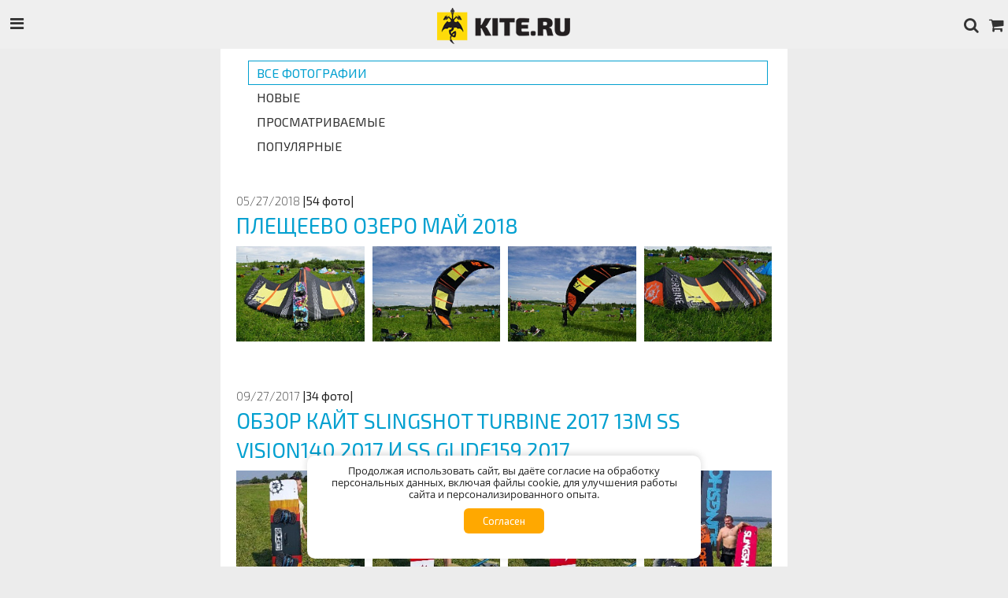

--- FILE ---
content_type: text/html; charset=utf-8
request_url: https://m.kite.ru/information_channel/gallery/
body_size: 21293
content:
<!DOCTYPE html>
<!--[if IE 9]><html class="lt-ie10" lang="ru" > <![endif]-->
<html class="no-js" lang="ru" >
<head>
  <meta charset=utf-8 />
<link href="/bitrix/js/main/core/css/core.min.css?17647772932854" type="text/css" rel="stylesheet" />

<script type="text/javascript" data-skip-moving="true">(function(w, d, n) {var cl = "bx-core";var ht = d.documentElement;var htc = ht ? ht.className : undefined;if (htc === undefined || htc.indexOf(cl) !== -1){return;}var ua = n.userAgent;if (/(iPad;)|(iPhone;)/i.test(ua)){cl += " bx-ios";}else if (/Android/i.test(ua)){cl += " bx-android";}cl += (/(ipad|iphone|android|mobile|touch)/i.test(ua) ? " bx-touch" : " bx-no-touch");cl += w.devicePixelRatio && w.devicePixelRatio >= 2? " bx-retina": " bx-no-retina";var ieVersion = -1;if (/AppleWebKit/.test(ua)){cl += " bx-chrome";}else if ((ieVersion = getIeVersion()) > 0){cl += " bx-ie bx-ie" + ieVersion;if (ieVersion > 7 && ieVersion < 10 && !isDoctype()){cl += " bx-quirks";}}else if (/Opera/.test(ua)){cl += " bx-opera";}else if (/Gecko/.test(ua)){cl += " bx-firefox";}if (/Macintosh/i.test(ua)){cl += " bx-mac";}ht.className = htc ? htc + " " + cl : cl;function isDoctype(){if (d.compatMode){return d.compatMode == "CSS1Compat";}return d.documentElement && d.documentElement.clientHeight;}function getIeVersion(){if (/Opera/i.test(ua) || /Webkit/i.test(ua) || /Firefox/i.test(ua) || /Chrome/i.test(ua)){return -1;}var rv = -1;if (!!(w.MSStream) && !(w.ActiveXObject) && ("ActiveXObject" in w)){rv = 11;}else if (!!d.documentMode && d.documentMode >= 10){rv = 10;}else if (!!d.documentMode && d.documentMode >= 9){rv = 9;}else if (d.attachEvent && !/Opera/.test(ua)){rv = 8;}if (rv == -1 || rv == 8){var re;if (n.appName == "Microsoft Internet Explorer"){re = new RegExp("MSIE ([0-9]+[\.0-9]*)");if (re.exec(ua) != null){rv = parseFloat(RegExp.$1);}}else if (n.appName == "Netscape"){rv = 11;re = new RegExp("Trident/.*rv:([0-9]+[\.0-9]*)");if (re.exec(ua) != null){rv = parseFloat(RegExp.$1);}}}return rv;}})(window, document, navigator);</script>


<link href="/bitrix/cache/css/km/v2.mobile/kernel_main/kernel_main_v1.css?176521044517728" type="text/css"  rel="stylesheet" />
<link href="/bitrix/js/ui/tooltip/tooltip.min.css?176477728910892" type="text/css"  rel="stylesheet" />
<link href="/bitrix/js/ui/fonts/opensans/ui.font.opensans.min.css?17647772881861" type="text/css"  rel="stylesheet" />
<link href="/bitrix/js/main/core/css/core_popup.min.css?176477729315428" type="text/css"  rel="stylesheet" />
<link href="/bitrix/cache/css/km/v2.mobile/page_4b2d9c8f12d2509576456de4179a98e5/page_4b2d9c8f12d2509576456de4179a98e5_v1.css?1764777338120438" type="text/css"  rel="stylesheet" />
<link href="/bitrix/panel/main/popup.min.css?176063993820704" type="text/css"  rel="stylesheet" />
<link href="/bitrix/cache/css/km/v2.mobile/template_9420e746c159dd36aebd08f1c6f638e9/template_9420e746c159dd36aebd08f1c6f638e9_v1.css?1764777336206183" type="text/css"  data-template-style="true" rel="stylesheet" />
  <title>Фотогалерея</title>
  <meta name="viewport" content="width=device-width, initial-scale=1.0">
  <meta name="google-site-verification" content="fm7ebMuW6vejhRya1dfe70n_mPoGcV7_Yso09xfZzOU" />
  <link rel="apple-touch-icon" sizes="57x57" href="/bitrix/templates/v2.mobile/favicons/apple-icon-57x57.png">
  <link rel="apple-touch-icon" sizes="60x60" href="/bitrix/templates/v2.mobile/favicons/apple-icon-60x60.png">
  <link rel="apple-touch-icon" sizes="72x72" href="/bitrix/templates/v2.mobile/favicons/apple-icon-72x72.png">
  <link rel="apple-touch-icon" sizes="76x76" href="/bitrix/templates/v2.mobile/favicons/apple-icon-76x76.png">
  <link rel="apple-touch-icon" sizes="114x114" href="/bitrix/templates/v2.mobile/favicons/apple-icon-114x114.png">
  <link rel="apple-touch-icon" sizes="120x120" href="/bitrix/templates/v2.mobile/favicons/apple-icon-120x120.png">
  <link rel="apple-touch-icon" sizes="144x144" href="/bitrix/templates/v2.mobile/favicons/apple-icon-144x144.png">
  <link rel="apple-touch-icon" sizes="152x152" href="/bitrix/templates/v2.mobile/favicons/apple-icon-152x152.png">
  <link rel="apple-touch-icon" sizes="180x180" href="/bitrix/templates/v2.mobile/favicons/apple-icon-180x180.png">
  <link rel="icon" type="image/png" sizes="192x192" href="/bitrix/templates/v2.mobile/favicons/android-icon-192x192.png">
  <link rel="icon" type="image/png" sizes="32x32" href="/bitrix/templates/v2.mobile/favicons/favicon-32x32.png">
  <link rel="icon" type="image/png" sizes="96x96" href="/bitrix/templates/v2.mobile/favicons/favicon-96x96.png">
  <link rel="icon" type="image/png" sizes="16x16" href="/bitrix/templates/v2.mobile/favicons/favicon-16x16.png">
  <link rel="manifest" href="/bitrix/templates/v2.mobile/favicons/manifest.json">
  <link rel="canonical" href="https://www.kite.ru/information_channel/gallery/" >
  <meta name="msapplication-TileColor" content="#ffffff">
  <meta name="msapplication-TileImage" content="/bitrix/templates/v2.mobile/favicons/ms-icon-144x144.png">
  <meta name="theme-color" content="#ffffff">
  <link href="https://fonts.googleapis.com/css?family=Exo+2:400,100,200,300,600,700&amp;subset=latin,cyrillic" rel="stylesheet" type="text/css">
  






</head>
<body>
<div id="panel"></div>
<div data-offcanvas class="off-canvas-wrap docs-wrap">
  <div class="inner-wrap">

  <nav class="tab-bar">
    <section class="left-small"><a href="#" class="left-off-canvas-toggle"><i class="fa fa-bars"></i></a></section>
    <section class="middle tab-bar-section">
      <div class="logo-container">
        <a href="/" class="logo_link"><img src="/images/logo-mobile.png"></a>
      </div>
    </section>
    <section class="right">
      <a href="/search/" class="top-line_button"><i class="fa fa-search"></i></a>
      <!--'start_frame_cache_bx_cart_block'--><a href="/personal/basket.php" class="top-line_button basket-container-ajax">
	<i class="fa fa-shopping-cart"></i>
	</a>
<!--'end_frame_cache_bx_cart_block'-->    </section>
  </nav>
<div class="row main-container">
    <div class="large-12 columns">

<style>
div.photo-album-avatar{
	width:200px;
	height:200px;}
div.photo-item-cover-block-container, 
div.photo-item-cover-block-outer, 
div.photo-item-cover-block-inner{
	background-color: white;
	height:216px;
	width:240px;}
div.photo-album-thumbs-avatar{
	width:100px;
	height:100px;}
ul.photo-album-list div.photo-item-info-block-outside {
	width: 248px;}
ul.photo-album-thumbs-list div.photo-item-info-block-inner {
	width:148px;}
</style>
<div class="container-padding">	<div id="photo-main-page-right">
		<noindex>
	<div id="photo-links-on-main-page">
		
 
		
			<ul class="tabs"> 
                <li class="tab-title active"><a href="/information_channel/gallery/">Все фотографии</a></li>
		<li class="tab-title  id ">
				<a rel="nofollow" href="/information_channel/gallery/list/" title="по дате добавления">Новые</a>
			</li><li class="tab-title  shows ">
				<a rel="nofollow" href="/information_channel/gallery/list/?&amp;order=shows" title="по количеству просмотров">Просматриваемые</a>
			</li><li class="tab-title  rating ">
				<a rel="nofollow" href="/information_channel/gallery/list/?&amp;order=rating" title="по рейтингу на основе голосования за фото">Популярные</a>
			</li>			</ul>
			
		
	</div>
</noindex>
	</div>
<div class="tabs-content">
    <div class="content active articles">

		    <div class="album-row" title="">
	

				           				<date>05/27/2018</date>
				                              <span class="gallery-count">|54 фото|</span>
                                          <a href="/information_channel/gallery/2106/" title="Плещеево Озеро Май 2018">
                <h3 class="album_title">Плещеево Озеро Май 2018</h3>
              </a>
			
			
			
			
			
				<ul class="large-block-grid-4" id="photo_list_bxfg_ucid_from_req_345_2106">

        <li id="photo_cont_72226">
            <a href="/information_channel/gallery/2106/72226/" id="photo_72226">
                <img src="/upload/resize_cache/iblock/545/200_150_2/545c4e9a25574728e1fedfe7c49a7b78.JPG"/>
            </a>
        </li>
        
		
        <li id="photo_cont_72227">
            <a href="/information_channel/gallery/2106/72227/" id="photo_72227">
                <img src="/upload/resize_cache/iblock/57f/200_150_2/57f0e3e22165ea63ddfe7268044c1093.JPG"/>
            </a>
        </li>
        
		
        <li id="photo_cont_72228">
            <a href="/information_channel/gallery/2106/72228/" id="photo_72228">
                <img src="/upload/resize_cache/iblock/04f/200_150_2/04fca2520c4d07cc4a92f6dd05c0b574.JPG"/>
            </a>
        </li>
        
		
        <li id="photo_cont_72229">
            <a href="/information_channel/gallery/2106/72229/" id="photo_72229">
                <img src="/upload/resize_cache/iblock/8bd/200_150_2/8bd2cbf5aae9ed50ee6202ee1b7dcb2c.JPG"/>
            </a>
        </li>
        
		
</ul>




							
		
		</div>
	    <div class="album-row" title="">
	

				           				<date>09/27/2017</date>
				                              <span class="gallery-count">|34 фото|</span>
                                          <a href="/information_channel/gallery/2098/" title="ОБЗОР КАЙТ SLINGSHOT TURBINE 2017 13M SS VISION140 2017 И SS GLIDE159 2017">
                <h3 class="album_title">ОБЗОР КАЙТ SLINGSHOT TURBINE 2017 13M SS VISION140 2017 И SS GLIDE159 2017</h3>
              </a>
			
			
			
			
			
				<ul class="large-block-grid-4" id="photo_list_bxfg_ucid_from_req_345_2098">

        <li id="photo_cont_71851">
            <a href="/information_channel/gallery/2098/71851/" id="photo_71851">
                <img src="/upload/resize_cache/iblock/940/200_150_2/940b3468e3d1e1cd3f001f6b930ea23e.jpg"/>
            </a>
        </li>
        
		
        <li id="photo_cont_71852">
            <a href="/information_channel/gallery/2098/71852/" id="photo_71852">
                <img src="/upload/resize_cache/iblock/e64/200_150_2/e64449692bcb76ffebe4e9fd0d92b2a1.jpg"/>
            </a>
        </li>
        
		
        <li id="photo_cont_71853">
            <a href="/information_channel/gallery/2098/71853/" id="photo_71853">
                <img src="/upload/resize_cache/iblock/3ac/200_150_2/3ac12d425b475109c5b90da0bc81c60c.jpg"/>
            </a>
        </li>
        
		
        <li id="photo_cont_71854">
            <a href="/information_channel/gallery/2098/71854/" id="photo_71854">
                <img src="/upload/resize_cache/iblock/f16/200_150_2/f16d0fc43e08509fe3351bb5a275057c.jpg"/>
            </a>
        </li>
        
		
</ul>




							
		
		</div>
	    <div class="album-row" title="">
	

				           				<date>05/16/2016</date>
				                              <span class="gallery-count">|46 фото|</span>
                                          <a href="/information_channel/gallery/2067/" title="Разное">
                <h3 class="album_title">Разное</h3>
              </a>
			
			
			
			
			
				<ul class="large-block-grid-4" id="photo_list_bxfg_ucid_from_req_345_2067">

        <li id="photo_cont_70608">
            <a href="/information_channel/gallery/2067/70608/" id="photo_70608">
                <img src="/upload/resize_cache/iblock/37f/200_150_2/37f67beca52ba18f5f080c29c4bc8e87.jpg"/>
            </a>
        </li>
        
		
        <li id="photo_cont_70609">
            <a href="/information_channel/gallery/2067/70609/" id="photo_70609">
                <img src="/upload/resize_cache/iblock/14b/200_150_2/14bf9baf5c32ad79a197e5f4717a6022.jpg"/>
            </a>
        </li>
        
		
        <li id="photo_cont_70610">
            <a href="/information_channel/gallery/2067/70610/" id="photo_70610">
                <img src="/upload/resize_cache/iblock/e4c/200_150_2/e4c49f04fe0adadac943f7e51b7bd3d0.jpg"/>
            </a>
        </li>
        
		
        <li id="photo_cont_70611">
            <a href="/information_channel/gallery/2067/70611/" id="photo_70611">
                <img src="/upload/resize_cache/iblock/a11/200_150_2/a11ca40917787927d43366eb6c16d7f3.jpg"/>
            </a>
        </li>
        
		
</ul>




							
		
		</div>
	    <div class="album-row" title="">
	

				           				<date>10/08/2015</date>
				                              <span class="gallery-count">|53 фото|</span>
                                          <a href="/information_channel/gallery/2049/" title="RideEngine">
                <h3 class="album_title">RideEngine</h3>
              </a>
			
			
			
			
			
				<ul class="large-block-grid-4" id="photo_list_bxfg_ucid_from_req_345_2049">

        <li id="photo_cont_69847">
            <a href="/information_channel/gallery/2050/69847/" id="photo_69847">
                <img src="/upload/resize_cache/iblock/4fa/200_150_2/4fa700bdcdb80bca8519b58a28778a07.jpg"/>
            </a>
        </li>
        
		
        <li id="photo_cont_69851">
            <a href="/information_channel/gallery/2050/69851/" id="photo_69851">
                <img src="/upload/resize_cache/iblock/186/200_150_2/18636765723f0245a802139d5eb68688.jpg"/>
            </a>
        </li>
        
		
        <li id="photo_cont_69860">
            <a href="/information_channel/gallery/2050/69860/" id="photo_69860">
                <img src="/upload/resize_cache/iblock/675/200_150_2/675dcb092468bd2807d01c877c18b75a.jpg"/>
            </a>
        </li>
        
		
        <li id="photo_cont_69861">
            <a href="/information_channel/gallery/2050/69861/" id="photo_69861">
                <img src="/upload/resize_cache/iblock/058/200_150_2/058178876ef036b704eecac2a734fb87.jpg"/>
            </a>
        </li>
        
		
</ul>




							
		
		</div>
	    <div class="album-row" title="">
	

				           				<date>06/25/2015</date>
				                              <span class="gallery-count">|29 фото|</span>
                                          <a href="/information_channel/gallery/2009/" title="Фото от Slingshot 2015">
                <h3 class="album_title">Фото от Slingshot 2015</h3>
              </a>
			
			
			
			
			
				<ul class="large-block-grid-4" id="photo_list_bxfg_ucid_from_req_345_2009">

        <li id="photo_cont_68470">
            <a href="/information_channel/gallery/2009/68470/" id="photo_68470">
                <img src="/upload/iblock/d66/d668ca376ddc80fbe37a5187077b0137.jpg"/>
            </a>
        </li>
        
		
        <li id="photo_cont_68471">
            <a href="/information_channel/gallery/2009/68471/" id="photo_68471">
                <img src="/upload/resize_cache/iblock/496/200_150_2/496fcca057c60bb59aa37fb44ceab414.jpg"/>
            </a>
        </li>
        
		
        <li id="photo_cont_68472">
            <a href="/information_channel/gallery/2009/68472/" id="photo_68472">
                <img src="/upload/resize_cache/iblock/a07/200_150_2/a072bb9551a2f7be4d85c1c128457742.jpg"/>
            </a>
        </li>
        
		
        <li id="photo_cont_68473">
            <a href="/information_channel/gallery/2009/68473/" id="photo_68473">
                <img src="/upload/iblock/e7f/e7fac34d7df172224dfb3d2f73cc567a.jpg"/>
            </a>
        </li>
        
		
</ul>




							
		
		</div>
	    <div class="album-row" title="">
	

				           				<date>04/02/2014</date>
				                              <span class="gallery-count">|6 фото|</span>
                                          <a href="/information_channel/gallery/1945/" title="Товары">
                <h3 class="album_title">Товары</h3>
              </a>
			
			
			
			
			
				<ul class="large-block-grid-4" id="photo_list_bxfg_ucid_from_req_345_1945">

        <li id="photo_cont_66935">
            <a href="/information_channel/gallery/1945/66935/" id="photo_66935">
                <img src="/upload/resize_cache/iblock/888/200_150_2/888d24beb7a39e8b4af80574cbbc3a5f.jpg"/>
            </a>
        </li>
        
		
        <li id="photo_cont_66936">
            <a href="/information_channel/gallery/1945/66936/" id="photo_66936">
                <img src="/upload/resize_cache/iblock/7a5/200_150_2/7a5ad4d19d4308be012f2c2e4428b2af.jpeg"/>
            </a>
        </li>
        
		
        <li id="photo_cont_66937">
            <a href="/information_channel/gallery/1945/66937/" id="photo_66937">
                <img src="/upload/resize_cache/iblock/872/200_150_2/872b36c0fa6ec2b37d584a05026f9182.jpeg"/>
            </a>
        </li>
        
		
        <li id="photo_cont_66940">
            <a href="/information_channel/gallery/1945/66940/" id="photo_66940">
                <img src="/upload/resize_cache/iblock/3f7/200_150_2/3f7bcd69d703dc00aa81072e46e25925.jpg"/>
            </a>
        </li>
        
		
</ul>




							
		
		</div>
	    <div class="album-row" title="">
	

				           				<date>04/27/2011</date>
				                              <span class="gallery-count">|310 фото|</span>
                                          <a href="/information_channel/gallery/1629/" title="Наши ПроРайдеры">
                <h3 class="album_title">Наши ПроРайдеры</h3>
              </a>
			
			
			
			
			
				<ul class="large-block-grid-4" id="photo_list_bxfg_ucid_from_req_345_1629">

        <li id="photo_cont_52025">
            <a href="/information_channel/gallery/1633/52025/" id="photo_52025">
                <img src="/upload/resize_cache/iblock/8a6/200_150_2/8a6a3e9727d6f6a7e35316055d72ef3f.jpg"/>
            </a>
        </li>
        
		
        <li id="photo_cont_52026">
            <a href="/information_channel/gallery/1633/52026/" id="photo_52026">
                <img src="/upload/resize_cache/iblock/48a/200_150_2/48af9f73a686d95fc76d29715a510d76.jpg"/>
            </a>
        </li>
        
		
        <li id="photo_cont_52027">
            <a href="/information_channel/gallery/1633/52027/" id="photo_52027">
                <img src="/upload/resize_cache/iblock/9ff/200_150_2/9ffd6942c648ce36f231f3d219366cf6.jpg"/>
            </a>
        </li>
        
		
        <li id="photo_cont_52028">
            <a href="/information_channel/gallery/1633/52028/" id="photo_52028">
                <img src="/upload/resize_cache/iblock/f0f/200_150_2/f0f2b3c93eb0707d363b4aaccbb149f3.jpg"/>
            </a>
        </li>
        
		
</ul>




							
		
		</div>
	    <div class="album-row" title="">
	

				           				<date>03/02/2011</date>
				                              <span class="gallery-count">|17 фото|</span>
                                          <a href="/information_channel/gallery/1628/" title="Radsails">
                <h3 class="album_title">Radsails</h3>
              </a>
			
			
			
			
			
				<ul class="large-block-grid-4" id="photo_list_bxfg_ucid_from_req_345_1628">

        <li id="photo_cont_53335">
            <a href="/information_channel/gallery/1628/53335/" id="photo_53335">
                <img src="/upload/resize_cache/iblock/5cf/200_150_2/5cf90dd00bd0645e6b7334ced314de71.jpg"/>
            </a>
        </li>
        
		
        <li id="photo_cont_53336">
            <a href="/information_channel/gallery/1628/53336/" id="photo_53336">
                <img src="/upload/resize_cache/iblock/b73/200_150_2/b7361dfe753cca8341b45d654672833a.jpg"/>
            </a>
        </li>
        
		
        <li id="photo_cont_53337">
            <a href="/information_channel/gallery/1628/53337/" id="photo_53337">
                <img src="/upload/resize_cache/iblock/92e/200_150_2/92ea05ceed1b8e7c7b835da3a8619984.jpg"/>
            </a>
        </li>
        
		
        <li id="photo_cont_53338">
            <a href="/information_channel/gallery/1628/53338/" id="photo_53338">
                <img src="/upload/resize_cache/iblock/7b4/200_150_2/7b45285ff56d6924851059941c6cc17b.jpg"/>
            </a>
        </li>
        
		
</ul>




							
		
		</div>
	    <div class="album-row" title="">
	

				           				<date>12/24/2010</date>
				                              <span class="gallery-count">|175 фото|</span>
                                          <a href="/information_channel/gallery/1616/" title="Владимир Бобылев Profile">
                <h3 class="album_title">Владимир Бобылев Profile</h3>
              </a>
			
			
			
			
			
				<ul class="large-block-grid-4" id="photo_list_bxfg_ucid_from_req_345_1616">

        <li id="photo_cont_53020">
            <a href="/information_channel/gallery/1618/53020/" id="photo_53020">
                <img src="/upload/resize_cache/iblock/12b/200_150_2/12b25f0d5bd20c0e82cd6dad6b2883e2.jpg"/>
            </a>
        </li>
        
		
        <li id="photo_cont_53021">
            <a href="/information_channel/gallery/1618/53021/" id="photo_53021">
                <img src="/upload/resize_cache/iblock/180/200_150_2/1807d17b29d6317f3bff178b7122b24c.jpg"/>
            </a>
        </li>
        
		
        <li id="photo_cont_53022">
            <a href="/information_channel/gallery/1618/53022/" id="photo_53022">
                <img src="/upload/resize_cache/iblock/855/200_150_2/855751575d565d0d7b370bcc2f4adf9e.jpg"/>
            </a>
        </li>
        
		
        <li id="photo_cont_53023">
            <a href="/information_channel/gallery/1618/53023/" id="photo_53023">
                <img src="/upload/resize_cache/iblock/667/200_150_2/667197d3be86090621af85a42e942cdb.jpg"/>
            </a>
        </li>
        
		
</ul>




							
		
		</div>
	    <div class="album-row" title="">
	

				           				<date>12/08/2010</date>
				                              <span class="gallery-count">|1842 фото|</span>
                                          <a href="/information_channel/gallery/1605/" title="Кайт фото от наших партнеров">
                <h3 class="album_title">Кайт фото от наших партнеров</h3>
              </a>
			
			
			
			
			
				<ul class="large-block-grid-4" id="photo_list_bxfg_ucid_from_req_345_1605">

        <li id="photo_cont_52862">
            <a href="/information_channel/gallery/1607/52862/" id="photo_52862">
                <img src="/upload/resize_cache/iblock/4b7/200_150_2/4b7540e45edc66758178de23f02c97a3.jpg"/>
            </a>
        </li>
        
		
        <li id="photo_cont_52863">
            <a href="/information_channel/gallery/1607/52863/" id="photo_52863">
                <img src="/upload/resize_cache/iblock/424/200_150_2/424d85fec1ea909716097206897e8e61.jpg"/>
            </a>
        </li>
        
		
        <li id="photo_cont_52864">
            <a href="/information_channel/gallery/1607/52864/" id="photo_52864">
                <img src="/upload/resize_cache/iblock/5ff/200_150_2/5ff2a9a339140cfa8935e8374c81cba1.jpg"/>
            </a>
        </li>
        
		
        <li id="photo_cont_52865">
            <a href="/information_channel/gallery/1607/52865/" id="photo_52865">
                <img src="/upload/resize_cache/iblock/b5a/200_150_2/b5a94b1419e1b0e91a677103d13d4eaf.jpg"/>
            </a>
        </li>
        
		
</ul>




							
		
		</div>
	    <div class="album-row" title="">
	

				           				<date>09/16/2010</date>
				                              <span class="gallery-count">|649 фото|</span>
                                          <a href="/information_channel/gallery/1585/" title="Клубное кайт фото">
                <h3 class="album_title">Клубное кайт фото</h3>
              </a>
			
			
			
			
			
				<ul class="large-block-grid-4" id="photo_list_bxfg_ucid_from_req_345_1585">

        <li id="photo_cont_51646">
            <a href="/information_channel/gallery/1589/51646/" id="photo_51646">
                <img src="/upload/resize_cache/iblock/330/200_150_2/330844c3c2bc845c75f3f7c2a4b34c85.jpg"/>
            </a>
        </li>
        
		
        <li id="photo_cont_51647">
            <a href="/information_channel/gallery/1589/51647/" id="photo_51647">
                <img src="/upload/resize_cache/iblock/f75/200_150_2/f75b6d6a2cd9fe9cb7ff359288b5618f.jpg"/>
            </a>
        </li>
        
		
        <li id="photo_cont_51648">
            <a href="/information_channel/gallery/1589/51648/" id="photo_51648">
                <img src="/upload/resize_cache/iblock/a46/200_150_2/a46c206fc8b4352c3f5e43c3e144bc51.jpg"/>
            </a>
        </li>
        
		
        <li id="photo_cont_51649">
            <a href="/information_channel/gallery/1589/51649/" id="photo_51649">
                <img src="/upload/resize_cache/iblock/a14/200_150_2/a14ee6f15994751d3e4f079ee501ce30.jpg"/>
            </a>
        </li>
        
		
</ul>




							
		
		</div>
	    <div class="album-row" title="">
	

				           				<date>09/02/2010</date>
				                              <span class="gallery-count">|824 фото|</span>
                                          <a href="/information_channel/gallery/1581/" title="Slingshot">
                <h3 class="album_title">Slingshot</h3>
              </a>
			
			
			
			
			
				<ul class="large-block-grid-4" id="photo_list_bxfg_ucid_from_req_345_1581">

        <li id="photo_cont_51617">
            <a href="/information_channel/gallery/1635/51617/" id="photo_51617">
                <img src="/upload/resize_cache/iblock/82f/200_150_2/82f17c3a5caa6a95175467416f5f974a.jpg"/>
            </a>
        </li>
        
		
        <li id="photo_cont_51618">
            <a href="/information_channel/gallery/1635/51618/" id="photo_51618">
                <img src="/upload/resize_cache/iblock/7c7/200_150_2/7c7e86c5961896b9988ac78c98bc4ea5.jpg"/>
            </a>
        </li>
        
		
        <li id="photo_cont_51619">
            <a href="/information_channel/gallery/1635/51619/" id="photo_51619">
                <img src="/upload/resize_cache/iblock/738/200_150_2/738ddacdf1f359292b6545e555590d05.jpg"/>
            </a>
        </li>
        
		
        <li id="photo_cont_51620">
            <a href="/information_channel/gallery/1635/51620/" id="photo_51620">
                <img src="/upload/resize_cache/iblock/3dd/200_150_2/3dd71de5d8819eea447e3e77e7db375f.jpg"/>
            </a>
        </li>
        
		
</ul>




							
		
		</div>
	    <div class="album-row" title="">
	

				           				<date>08/11/2010</date>
				                              <span class="gallery-count">|392 фото|</span>
                                          <a href="/information_channel/gallery/1572/" title="Кайт фото">
                <h3 class="album_title">Кайт фото</h3>
              </a>
			
			
			
			
			
				<ul class="large-block-grid-4" id="photo_list_bxfg_ucid_from_req_345_1572">

        <li id="photo_cont_51715">
            <a href="/information_channel/gallery/1634/51715/" id="photo_51715">
                <img src="/upload/resize_cache/iblock/395/200_150_2/395c544a98efbe820f58717d99ca9297.jpg"/>
            </a>
        </li>
        
		
        <li id="photo_cont_51716">
            <a href="/information_channel/gallery/1634/51716/" id="photo_51716">
                <img src="/upload/resize_cache/iblock/383/200_150_2/383f165b2361b935c569ea30c5e740a0.jpg"/>
            </a>
        </li>
        
		
        <li id="photo_cont_51717">
            <a href="/information_channel/gallery/1634/51717/" id="photo_51717">
                <img src="/upload/resize_cache/iblock/791/200_150_2/7912164790d2c398f376e0b3104b422f.jpg"/>
            </a>
        </li>
        
		
        <li id="photo_cont_51718">
            <a href="/information_channel/gallery/1634/51718/" id="photo_51718">
                <img src="/upload/resize_cache/iblock/cd1/200_150_2/cd1f5266a36a9d9b19140376e12e2d16.jpg"/>
            </a>
        </li>
        
		
</ul>




							
		
		</div>

</div>
</div>
</div> 
</div>
<footer class="large-12 columns footer-bottom">
  <div class="row">
    <div class="large-12 columns">
      <ul class="social-links social-links-footer">

		<li id="bx_3218110189_68362">
		<a href="mailto:info@kite.ru"><i class="fa fa-envelope-o"></i></a>
	</li>
		<li id="bx_3218110189_68363">
		<a href="https://vk.com/kiteru"><i class="fa fa-vk"></i></a>
	</li>
		<li id="bx_3218110189_68365">
		<a href="https://twitter.com/kite_ru"><i class="fa fa-twitter"></i></a>
	</li>
		<li id="bx_3218110189_68366">
		<a href="http://www.youtube.com/channel/UC-dAbTVYVKVAiKOnLzaUMBw"><i class="fa fa-youtube"></i></a>
	</li>
		<li id="bx_3218110189_72059">
		<a href="https://t.me/www_kite_ru"><i class="fa fa-tumblr"></i></a>
	</li>
</ul>
    </div>
  </div>

  <div class="row">
      <div class="large-12 columns">
          <p class="copyright">Copyright 1999 - 2014. Все права защищены.<br>«КАЙТ РУ» - первый кайт магазин и кайт школа в России. Все для кайтсерфинга и кайтинга.</p>
      </div>
  </div>
</footer>
</div>
<aside class="left-off-canvas-menu">
  <ul class="off-canvas-list">
    <li class="user-auth">
              <a href="/login/" class="user-auth_link">Вход на сайт</a>
        &nbsp;|&nbsp;
        <a href="/register/" class="user-auth_link">Регистрация</a>
          </li>

    

                	<li>
            <a href="/catalog/" class="aside-nav_link ">

          Каталог          <span><i class="fa fa-angle-right"></i></span>        </a>
                  <ul class="aside-dropdown">
                                                                                  <li><a href="/catalog/kayty/"
                                                 class="nav_link nav_link-dropdown">Кайты</a>
                </li>
                                                              <li><a href="/catalog/ving_foyly/"
                                                 class="nav_link nav_link-dropdown">Фойлинг</a>
                </li>
                                                              <li><a href="/catalog/kaytbordy_/"
                                                 class="nav_link nav_link-dropdown">Кайтборды</a>
                </li>
                                                              <li><a href="/catalog/gidrokostyumy/"
                                                 class="nav_link nav_link-dropdown">Гидрокостюмы</a>
                </li>
                                                              <li><a href="/catalog/sup/"
                                                 class="nav_link nav_link-dropdown">SUP борды</a>
                </li>
                                                              <li><a href="/catalog/trapetsii/"
                                                 class="nav_link nav_link-dropdown">Трапеции</a>
                </li>
                                                              <li><a href="/catalog/kaytsnoubordy/"
                                                 class="nav_link nav_link-dropdown">КайтСноуборды/Лыжи</a>
                </li>
                                                              <li><a href="/catalog/aksessuary/"
                                                 class="nav_link nav_link-dropdown">Аксессуары</a>
                </li>
                                                              <li><a href="/catalog/balansbordy/"
                                                 class="nav_link nav_link-dropdown">Балансборды</a>
                </li>
                                                              <li><a href="/catalog/gidro_aksessuary/"
                                                 class="nav_link nav_link-dropdown">Гидро Аксессуары</a>
                </li>
                                                              <li><a href="/catalog/promo/"
                                                 class="nav_link nav_link-dropdown">Промо</a>
                </li>
                                                              <li><a href="/catalog/_/"
                                                 class="nav_link nav_link-dropdown">_</a>
                </li>
                                                                </ul>
              </li>
                	<li>
            <a href="/about/" class="aside-nav_link ">

          О нас          <span><i class="fa fa-angle-right"></i></span>        </a>
                  <ul class="aside-dropdown">
                                                                                  <li><a href="/about/kite_club.php"
                                                 class="nav_link nav_link-dropdown">Кайт клуб</a>
                </li>
                                                              <li><a href="/about/club_card.php"
                                                 class="nav_link nav_link-dropdown">Клубная карта</a>
                </li>
                                                              <li><a href="/about/kite-ru-team/"
                                                 class="nav_link nav_link-dropdown">Команда Кайт ру</a>
                </li>
                                                                </ul>
              </li>
                	<li>
            <a href="/info/" class="aside-nav_link ">

          Оплата/Доставка          <span><i class="fa fa-angle-right"></i></span>        </a>
                  <ul class="aside-dropdown">
                                                                                  <li><a href="/info/"
                                                 class="nav_link nav_link-dropdown">Оплата/Доставка</a>
                </li>
                                                              <li><a href="/info/warranty/"
                                                 class="nav_link nav_link-dropdown">Гарантия</a>
                </li>
                                                              <li><a href="/info/mystc_sizes.php"
                                                 class="nav_link nav_link-dropdown">Размерная таблица</a>
                </li>
                                                                </ul>
              </li>
                	<li>
            <a href="/club/winter/" class="aside-nav_link ">

          Школы кайтсерфинга          <span><i class="fa fa-angle-right"></i></span>        </a>
                  <ul class="aside-dropdown">
                                                                                  <li><a href="/club/virtual_kite_school.php"
                                                 class="nav_link nav_link-dropdown">Виртуальная школа кайтинга</a>
                </li>
                                                              <li><a href="/club/winter/"
                                                 class="nav_link nav_link-dropdown">Школы кайтсерфинга</a>
                </li>
                                                              <li><a href="/club/kite_safari/"
                                                 class="nav_link nav_link-dropdown">Кайт- сафари</a>
                </li>
                                                              <li><a href="/club/"
                                                 class="nav_link nav_link-dropdown">Для чего нужна школа кайтсерфинга</a>
                </li>
                                                                </ul>
              </li>
                	<li>
            <a href="/information_channel/" class="aside-nav_link ">

          Новости          <span><i class="fa fa-angle-right"></i></span>        </a>
                  <ul class="aside-dropdown">
                                                                                  <li><a href="/information_channel/"
                                                 class="nav_link nav_link-dropdown">Новости</a>
                </li>
                                                              <li><a href="/news/ss/"
                                                 class="nav_link nav_link-dropdown">Наши интернет ресурсы</a>
                </li>
                                                              <li><a href="/information_channel/gallery/"
                                                 class="nav_link nav_link-dropdown">Фотогалерея</a>
                </li>
                                                              <li><a href="/information_channel/video/"
                                                 class="nav_link nav_link-dropdown">Кайт видео</a>
                </li>
                                                              <li><a href="/news/page5.php"
                                                 class="nav_link nav_link-dropdown">Кайт - форум</a>
                </li>
                                                              <li><a href="/faq/"
                                                 class="nav_link nav_link-dropdown">Кайт FAQ</a>
                </li>
                                                              <li><a href="/news/kitestaff/"
                                                 class="nav_link nav_link-dropdown">Кайт справочник</a>
                </li>
                                                              <li><a href="/news/links.php"
                                                 class="nav_link nav_link-dropdown">Тематические ссылки</a>
                </li>
                                                                </ul>
              </li>
                	<li>
            <a href="/regions/" class="aside-nav_link ">

          Регионы          <span><i class="fa fa-angle-right"></i></span>        </a>
                  <ul class="aside-dropdown">
                                                                                  <li><a href="/regions/moshenniki/"
                                                 class="nav_link nav_link-dropdown">Внимание мошенники!</a>
                </li>
                                                                </ul>
              </li>
                	<li class="allot">
            <a href="/actions/" class="aside-nav_link ">

          Акции                  </a>
              </li>
                	<li>
            <a href="/contacts/" class="aside-nav_link ">

          Наш адрес                  </a>
              </li>
                	<li>
            <a href="https://www.kite.ru" class="aside-nav_link ">

          На полный сайт                  </a>
              </li>
      </ul>
</aside>
</div>
</div>

<style>
#privacy-popup {
  position: fixed;
  bottom: 10px; /* почти у нижнего края */
  left: 50%;
  transform: translateX(-50%) translateY(100%);
  width: 90%;
  max-width: 500px; /* компактно, но достаточно для текста */
  background: #fff;
  border-radius: 10px;
  box-shadow: 0 -2px 10px rgba(0,0,0,0.15);
  padding: 12px 16px;
  font-family: "Open Sans", sans-serif;
  z-index: 9999;
  display: flex;
  flex-direction: column;
  align-items: center;
  line-height: 1.3;
  opacity: 0;
  transition: transform 0.4s ease, opacity 0.4s ease;
}

/* Показываем окно */
#privacy-popup.show {
  transform: translateX(-50%) translateY(0);
  opacity: 1;
}

/* Текст согласия */
#privacy-popup p {
  margin: 0 0 10px;
  font-size: 13px;
  color: #222;
  text-align: center;
}

/* Кнопка согласия */
#privacy-popup button {
  background-color: #ffa800; /* фирменный оранжевый */
  color: #fff;
  border: none;
  border-radius: 6px;
  padding: 8px 24px;
  font-size: 13px;
  cursor: pointer;
  transition: background 0.2s ease, transform 0.2s ease;
}
#privacy-popup button:hover {
  background-color: #ff9000;
  transform: scale(1.05);
}

/* Активные ссылки и картинки */
#privacy-popup a, #privacy-popup img {
  cursor: pointer;
}
#privacy-popup img {
  max-height: 24px;
  margin-left: 6px;
}
</style>

<div id="privacy-popup">
  <p>
    Продолжая использовать сайт, вы даёте согласие на обработку персональных данных, включая файлы cookie, для улучшения работы сайта и персонализированного опыта.
  </p>
  <button id="privacy-accept">Согласен</button>
</div>

<script type="text/javascript">if(!window.BX)window.BX={};if(!window.BX.message)window.BX.message=function(mess){if(typeof mess=='object') for(var i in mess) BX.message[i]=mess[i]; return true;};</script>
<script type="text/javascript">(window.BX||top.BX).message({'JS_CORE_LOADING':'Загрузка...','JS_CORE_NO_DATA':'- Нет данных -','JS_CORE_WINDOW_CLOSE':'Закрыть','JS_CORE_WINDOW_EXPAND':'Развернуть','JS_CORE_WINDOW_NARROW':'Свернуть в окно','JS_CORE_WINDOW_SAVE':'Сохранить','JS_CORE_WINDOW_CANCEL':'Отменить','JS_CORE_WINDOW_CONTINUE':'Продолжить','JS_CORE_H':'ч','JS_CORE_M':'м','JS_CORE_S':'с','JSADM_AI_HIDE_EXTRA':'Скрыть лишние','JSADM_AI_ALL_NOTIF':'Показать все','JSADM_AUTH_REQ':'Требуется авторизация!','JS_CORE_WINDOW_AUTH':'Войти','JS_CORE_IMAGE_FULL':'Полный размер'});</script><script type="text/javascript" src="/bitrix/js/main/core/core.min.js?1764777293247560"></script><script>BX.setJSList(['/bitrix/js/main/core/core_ajax.js','/bitrix/js/main/core/core_promise.js','/bitrix/js/main/polyfill/promise/js/promise.js','/bitrix/js/main/loadext/loadext.js','/bitrix/js/main/loadext/extension.js','/bitrix/js/main/polyfill/promise/js/promise.js','/bitrix/js/main/polyfill/find/js/find.js','/bitrix/js/main/polyfill/includes/js/includes.js','/bitrix/js/main/polyfill/matches/js/matches.js','/bitrix/js/ui/polyfill/closest/js/closest.js','/bitrix/js/main/polyfill/fill/main.polyfill.fill.js','/bitrix/js/main/polyfill/find/js/find.js','/bitrix/js/main/polyfill/matches/js/matches.js','/bitrix/js/main/polyfill/core/dist/polyfill.bundle.js','/bitrix/js/main/polyfill/core/dist/polyfill.bundle.js','/bitrix/js/main/lazyload/dist/lazyload.bundle.js','/bitrix/js/main/polyfill/core/dist/polyfill.bundle.js','/bitrix/js/main/parambag/dist/parambag.bundle.js']);
BX.setCSSList(['/bitrix/js/main/lazyload/dist/lazyload.bundle.css','/bitrix/js/main/parambag/dist/parambag.bundle.css']);</script>
<script type="text/javascript">(window.BX||top.BX).message({'MAIN_UL_TOOLBAR_MESSAGES_CHAT':'Написать сообщение','MAIN_UL_TOOLBAR_VIDEO_CALL':'Видеозвонок','MAIN_UL_TOOLBAR_BIRTHDAY':'День рождения','MAIN_UL_TOOLBAR_HONORED':'На доске почета','MAIN_UL_TOOLBAR_ABSENT':'Вне офиса'});</script>
<script type="text/javascript">(window.BX||top.BX).message({'TOOLTIP_ENABLED':'N'});</script>
<script type="text/javascript">(window.BX||top.BX).message({'LANGUAGE_ID':'ru','FORMAT_DATE':'MM/DD/YYYY','FORMAT_DATETIME':'MM/DD/YYYY HH:MI:SS','COOKIE_PREFIX':'KITERU_SM','SERVER_TZ_OFFSET':'10800','SITE_ID':'km','SITE_DIR':'/','USER_ID':'','SERVER_TIME':'1768964024','USER_TZ_OFFSET':'0','USER_TZ_AUTO':'Y','bitrix_sessid':'20fb047d7fcadc1b47fc5feabf0e46e1'});</script><script type="text/javascript"  src="/bitrix/cache/js/km/v2.mobile/kernel_main/kernel_main_v1.js?1765210445164093"></script>
<script type="text/javascript"  src="/bitrix/cache/js/km/v2.mobile/kernel_main_polyfill_customevent/kernel_main_polyfill_customevent_v1.js?17647773361051"></script>
<script type="text/javascript" src="/bitrix/js/ui/dexie/dist/dexie.bitrix.bundle.min.js?176477728960287"></script>
<script type="text/javascript" src="/bitrix/js/main/core/core_ls.min.js?17647772937365"></script>
<script type="text/javascript" src="/bitrix/js/main/core/core_frame_cache.min.js?176477729310422"></script>
<script type="text/javascript" src="/bitrix/js/main/ajax.min.js?176477729222194"></script>
<script type="text/javascript" src="/bitrix/js/ui/tooltip/tooltip.min.js?176477728911644"></script>
<script type="text/javascript" src="/bitrix/js/main/core/core_popup.min.js?176477729352463"></script>
<script type="text/javascript">BX.setJSList(['/bitrix/js/main/core/core_fx.js','/bitrix/js/main/core/core_window.js','/bitrix/js/main/utils.js','/bitrix/js/main/core/core_tooltip.js','/bitrix/js/main/session.js','/bitrix/js/main/date/main.date.js','/bitrix/js/main/core/core_date.js','/bitrix/js/main/polyfill/customevent/main.polyfill.customevent.js','/bitrix/templates/v2.mobile/components/bitrix/photogallery/main/script.js','/bitrix/templates/v2.mobile/components/bitrix/photogallery/main/bitrix/photogallery.section.list/.default/script.js','/bitrix/components/bitrix/photogallery/templates/.default/script.js','/bitrix/templates/v2.mobile/components/bitrix/photogallery.detail.list.ex/.default/script.js','/bitrix/components/bitrix/iblock.vote/templates/ajax_photo/script1.js','/bitrix/templates/v2.mobile/js/vendor/modernizr.js','/bitrix/templates/v2.mobile/js/vendor.js','/bitrix/templates/v2.mobile/js/plugins.js','/bitrix/templates/v2.mobile/js/main.js','/bitrix/templates/v2.mobile/js/jquery.bitrix.ajax.js','/bitrix/templates/v2.mobile/js/jquery.urlCommands.js']); </script>
<script type="text/javascript">BX.setCSSList(['/bitrix/js/main/core/css/core_tooltip.css','/bitrix/js/main/core/css/core_date.css','/bitrix/templates/v2.mobile/components/bitrix/photogallery/main/themes/gray/style.css','/bitrix/templates/v2.mobile/components/bitrix/photogallery/main/style.css','/bitrix/components/bitrix/system.pagenavigation/templates/modern/style.css','/bitrix/templates/.default/ajax/ajax.css','/bitrix/templates/v2.mobile/components/bitrix/photogallery.detail.list.ex/.default/style.css','/bitrix/components/bitrix/photogallery/templates/.default/style.css','/bitrix/components/bitrix/photogallery/templates/.default/themes/gray/style.css','/bitrix/templates/v2.mobile/template_styles.css']); </script>
<script type="text/javascript">
					(function () {
						"use strict";

						var counter = function ()
						{
							var cookie = (function (name) {
								var parts = ("; " + document.cookie).split("; " + name + "=");
								if (parts.length == 2) {
									try {return JSON.parse(decodeURIComponent(parts.pop().split(";").shift()));}
									catch (e) {}
								}
							})("BITRIX_CONVERSION_CONTEXT_km");

							if (cookie && cookie.EXPIRE >= BX.message("SERVER_TIME"))
								return;

							var request = new XMLHttpRequest();
							request.open("POST", "/bitrix/tools/conversion/ajax_counter.php", true);
							request.setRequestHeader("Content-type", "application/x-www-form-urlencoded");
							request.send(
								"SITE_ID="+encodeURIComponent("km")+
								"&sessid="+encodeURIComponent(BX.bitrix_sessid())+
								"&HTTP_REFERER="+encodeURIComponent(document.referrer)
							);
						};

						if (window.frameRequestStart === true)
							BX.addCustomEvent("onFrameDataReceived", counter);
						else
							BX.ready(counter);
					})();
				</script>



<script type="text/javascript"  src="/bitrix/cache/js/km/v2.mobile/template_f040b0991d500835b64123315ebe4388/template_f040b0991d500835b64123315ebe4388_v1.js?1764777336200182"></script>
<script type="text/javascript"  src="/bitrix/cache/js/km/v2.mobile/page_4dc3f3f0c94da2f17b88c7af846b3fa3/page_4dc3f3f0c94da2f17b88c7af846b3fa3_v1.js?1764777338130735"></script>
<script type="text/javascript">var _ba = _ba || []; _ba.push(["aid", "3745c32c6735a4dce6eca6d37d7558f9"]); _ba.push(["host", "m.kite.ru"]); (function() {var ba = document.createElement("script"); ba.type = "text/javascript"; ba.async = true;ba.src = (document.location.protocol == "https:" ? "https://" : "http://") + "bitrix.info/ba.js";var s = document.getElementsByTagName("script")[0];s.parentNode.insertBefore(ba, s);})();</script>


<script>
	function update_small_basket(){       
		$(document).bitrixAjax(
			"70038874473fecc1a276e5151a99308f",
			function (data) { 
	            $('.basket-container-ajax').html(data.find('.basket-container-ajax').html());
			}
		);		
	}
</script><script>
BX.ready(function(){
	if (!top.oBXPhotoList)
	{
		top.oBXPhotoList = {};
		top.oBXPhotoSlider = {};
	}

	var pPhotoContbxfg_ucid_from_req_345_2106 = BX('photo_list_bxfg_ucid_from_req_345_2106');
	// Used for load more photos and also for drag'n'drop sorting
	top.oBXPhotoList['bxfg_ucid_from_req_345_2106'] = new window.BXPhotoList({
		uniqueId: 'bxfg_ucid_from_req_345_2106',
		actionUrl: '/information_channel/gallery/2106/',
		actionPostUrl: false,
		itemsCount: '54',
		itemsPageSize: '4',
		navName: 'PAGEN_2',
		currentPage: '1',
		pageCount: '14',
		items: {'72226':{'id':'72226','active':'Y','title':'1.JPG','album_id':'2106','album_name':'Плещеево Озеро Май 2018','gallery_id':'','description':'1','shows':'95','index':'0','author_id':'1','date':'05/27/2018 18:32','author_name':'Змеиное Логово','comments':'','detail_url':'/information_channel/gallery/2106/72226/','tags':'','tags_array':[],'thumb_src':'/upload/iblock/545/545c4e9a25574728e1fedfe7c49a7b78.JPG','thumb_width':'360','thumb_height':'240','src':'/upload/iblock/d16/d164b52f4064c7ace5a8554e2dd398d9.JPG','width':'1200','height':'800'},'72227':{'id':'72227','active':'Y','title':'2.JPG','album_id':'2106','album_name':'Плещеево Озеро Май 2018','gallery_id':'','description':'2','shows':'90','index':'1','author_id':'1','date':'05/27/2018 18:32','author_name':'Змеиное Логово','comments':'','detail_url':'/information_channel/gallery/2106/72227/','tags':'','tags_array':[],'thumb_src':'/upload/iblock/57f/57f0e3e22165ea63ddfe7268044c1093.JPG','thumb_width':'360','thumb_height':'240','src':'/upload/iblock/ec0/ec0787a4fba763d087009709130079e9.JPG','width':'1200','height':'800'},'72228':{'id':'72228','active':'Y','title':'3.JPG','album_id':'2106','album_name':'Плещеево Озеро Май 2018','gallery_id':'','description':'3','shows':'88','index':'2','author_id':'1','date':'05/27/2018 18:32','author_name':'Змеиное Логово','comments':'','detail_url':'/information_channel/gallery/2106/72228/','tags':'','tags_array':[],'thumb_src':'/upload/iblock/04f/04fca2520c4d07cc4a92f6dd05c0b574.JPG','thumb_width':'360','thumb_height':'240','src':'/upload/iblock/8a7/8a7e34007668331a2bc6811d0b215519.JPG','width':'1200','height':'800'},'72229':{'id':'72229','active':'Y','title':'4.JPG','album_id':'2106','album_name':'Плещеево Озеро Май 2018','gallery_id':'','description':'4','shows':'81','index':'3','author_id':'1','date':'05/27/2018 18:32','author_name':'Змеиное Логово','comments':'','detail_url':'/information_channel/gallery/2106/72229/','tags':'','tags_array':[],'thumb_src':'/upload/iblock/8bd/8bd2cbf5aae9ed50ee6202ee1b7dcb2c.JPG','thumb_width':'360','thumb_height':'240','src':'/upload/iblock/a70/a7063e5b368f68b5bc1e79ab033b85f9.JPG','width':'1200','height':'800'}},
		pElementsCont: pPhotoContbxfg_ucid_from_req_345_2106,
		initDragSorting: 'N',
		sortedBySort: '',
		morePhotoNav: 'N',
		thumbSize: '70',
		canModerate: false	});

	top.oBXPhotoSlider['bxfg_ucid_from_req_345_2106'] = new window.BXPhotoSlider({
		uniqueId: 'bxfg_ucid_from_req_345_2106',
		currentItem: '0',
		id: 'bxph_list345',
		userSettings: [],
		actionUrl: '/information_channel/gallery/2106/',
		responderUrl: '/bitrix/components/bitrix/photogallery.detail.list.ex/responder.php',
		actionPostUrl: false,
		sections: [{'ID':'2106','NAME':'Плещеево Озеро Май 2018'}],
		items: {'72226':{'id':'72226','active':'Y','title':'1.JPG','album_id':'2106','album_name':'Плещеево Озеро Май 2018','gallery_id':'','description':'1','shows':'95','index':'0','author_id':'1','date':'05/27/2018 18:32','author_name':'Змеиное Логово','comments':'','detail_url':'/information_channel/gallery/2106/72226/','tags':'','tags_array':[],'thumb_src':'/upload/iblock/545/545c4e9a25574728e1fedfe7c49a7b78.JPG','thumb_width':'360','thumb_height':'240','src':'/upload/iblock/d16/d164b52f4064c7ace5a8554e2dd398d9.JPG','width':'1200','height':'800'},'72227':{'id':'72227','active':'Y','title':'2.JPG','album_id':'2106','album_name':'Плещеево Озеро Май 2018','gallery_id':'','description':'2','shows':'90','index':'1','author_id':'1','date':'05/27/2018 18:32','author_name':'Змеиное Логово','comments':'','detail_url':'/information_channel/gallery/2106/72227/','tags':'','tags_array':[],'thumb_src':'/upload/iblock/57f/57f0e3e22165ea63ddfe7268044c1093.JPG','thumb_width':'360','thumb_height':'240','src':'/upload/iblock/ec0/ec0787a4fba763d087009709130079e9.JPG','width':'1200','height':'800'},'72228':{'id':'72228','active':'Y','title':'3.JPG','album_id':'2106','album_name':'Плещеево Озеро Май 2018','gallery_id':'','description':'3','shows':'88','index':'2','author_id':'1','date':'05/27/2018 18:32','author_name':'Змеиное Логово','comments':'','detail_url':'/information_channel/gallery/2106/72228/','tags':'','tags_array':[],'thumb_src':'/upload/iblock/04f/04fca2520c4d07cc4a92f6dd05c0b574.JPG','thumb_width':'360','thumb_height':'240','src':'/upload/iblock/8a7/8a7e34007668331a2bc6811d0b215519.JPG','width':'1200','height':'800'},'72229':{'id':'72229','active':'Y','title':'4.JPG','album_id':'2106','album_name':'Плещеево Озеро Май 2018','gallery_id':'','description':'4','shows':'81','index':'3','author_id':'1','date':'05/27/2018 18:32','author_name':'Змеиное Логово','comments':'','detail_url':'/information_channel/gallery/2106/72229/','tags':'','tags_array':[],'thumb_src':'/upload/iblock/8bd/8bd2cbf5aae9ed50ee6202ee1b7dcb2c.JPG','thumb_width':'360','thumb_height':'240','src':'/upload/iblock/a70/a7063e5b368f68b5bc1e79ab033b85f9.JPG','width':'1200','height':'800'}},
		itemsCount: '54',
		itemsPageSize: '4',
		currentPage: '1',
		useComments: 'N',
		useRatings: 'Y',
		commentsCount: '5',
		pElementsCont: pPhotoContbxfg_ucid_from_req_345_2106,
		reloadItemsOnload: 72226,
		itemUrl: '/information_channel/gallery/#SECTION_ID#/#ELEMENT_ID#/',
		itemUrlHash: 'photo_2106_#ELEMENT_ID#',
		sectionUrl: '/information_channel/gallery/#SECTION_ID#/',
		permissions:
			{
				view: '1',
				edit:  '',
				moderate:  '',
				viewComment: false,
				addComment: false			},
		userUrl: '',
		showTooltipOnUser: 'N',
		showSourceLink: 'Y',
		moderation: 'N',
		commentsType: 'forum',
		cacheRaitingReq: false,
		sign: '80390baddd782db5d2219031b413a2ad',
		reqParams: {'DISPLAY_AS_RATING':'rating','SECTION_ID':'2106','PATH_TO_USER':'','MAX_VOTE':'5','VOTE_NAMES':[],'CACHE_TYPE':'A','CACHE_TIME':'3600'},
		checkParams: {'CUR_USER_ID':'','USE_COMMENTS':'N','PERMISSION':'R','USE_RATING':'Y','IBLOCK_TYPE':'news','IBLOCK_ID':'345','READ_ONLY':''},
		MESS: {
			from: 'из',
			slider: 'слайдер',
			slideshow: 'Слайд-шоу',
			slideshowTitle: 'Запустить слайд-шоу',
			addDesc: 'Добавить описание',
			addComment: 'Добавить комментарий',
			commentTitle: 'Ваш комментарий...',
			save: 'Сохранить',
			cancel: 'Отменить',
			commentsCount: 'Всего комментариев',
			moreCom: 'Показать предыдущие #N# комментариев из #M#',
			moreCom2: 'Показать предыдущие комментарии (#N#)',
			album: 'Альбом',
			author: 'Автор',
			added: 'Добавлена',
			edit: 'Редактировать',
			del: 'Удалить',
			bigPhoto: 'Увеличить',
			smallPhoto: 'Уменьшить',
			rotate: 'Повернуть',
			saveDetailTitle: 'Сохранить описание (Ctrl + Enter)',
			DarkBG: 'темный фон',
			LightBG: 'светлый фон',
			delItemConfirm: 'Вы действительно хотите удалить фотографию без возможности восстановления?',
			shortComError: 'Слишком короткий комментарий',
			photoEditDialogTitle: 'Свойства фотографии',
			unknownError: 'Произошла ошибка при сохранении',
			sourceImage: 'Оригинал',
			created: 'Добавлена',
			tags: 'Теги',
			clickToClose: 'Кликните, чтобы закрыть',
			comAccessDenied: 'У вас нет прав для комментирования этой фотографии',
			views: 'Просмотров',
			notModerated: 'Фото ожидает проверки модератора',
			activateNow: 'Одобрить',
			deleteNow: 'Удалить',
			bigPhotoDisabled: 'Нельзя увеличить - фото показано в максимальном размере'
		}
	});
});
</script><script>
BX.ready(function(){
	if (!top.oBXPhotoList)
	{
		top.oBXPhotoList = {};
		top.oBXPhotoSlider = {};
	}

	var pPhotoContbxfg_ucid_from_req_345_2098 = BX('photo_list_bxfg_ucid_from_req_345_2098');
	// Used for load more photos and also for drag'n'drop sorting
	top.oBXPhotoList['bxfg_ucid_from_req_345_2098'] = new window.BXPhotoList({
		uniqueId: 'bxfg_ucid_from_req_345_2098',
		actionUrl: '/information_channel/gallery/2098/',
		actionPostUrl: false,
		itemsCount: '34',
		itemsPageSize: '4',
		navName: 'PAGEN_3',
		currentPage: '1',
		pageCount: '9',
		items: {'71851':{'id':'71851','active':'Y','title':'20170824_124637.jpg','album_id':'2098','album_name':'ОБЗОР КАЙТ SLINGSHOT TURBINE 2017 13M SS VISION140 2017 И SS GLIDE159 2017','gallery_id':'','description':'','shows':'71','index':'0','author_id':'1','date':'09/27/2017 15:08','author_name':'Змеиное Логово','comments':'','detail_url':'/information_channel/gallery/2098/71851/','tags':'','tags_array':[],'thumb_src':'/upload/iblock/940/940b3468e3d1e1cd3f001f6b930ea23e.jpg','thumb_width':'202','thumb_height':'360','src':'/upload/iblock/8ff/8ff8f11c141cd88c81d8a14014b593ac.jpg','width':'675','height':'1200'},'71852':{'id':'71852','active':'Y','title':'20170824_124716.jpg','album_id':'2098','album_name':'ОБЗОР КАЙТ SLINGSHOT TURBINE 2017 13M SS VISION140 2017 И SS GLIDE159 2017','gallery_id':'','description':'','shows':'73','index':'1','author_id':'1','date':'09/27/2017 15:08','author_name':'Змеиное Логово','comments':'','detail_url':'/information_channel/gallery/2098/71852/','tags':'','tags_array':[],'thumb_src':'/upload/iblock/e64/e64449692bcb76ffebe4e9fd0d92b2a1.jpg','thumb_width':'202','thumb_height':'360','src':'/upload/iblock/644/644c2873d89c834864557b4b36d59f1e.jpg','width':'675','height':'1200'},'71853':{'id':'71853','active':'Y','title':'20170824_124722.jpg','album_id':'2098','album_name':'ОБЗОР КАЙТ SLINGSHOT TURBINE 2017 13M SS VISION140 2017 И SS GLIDE159 2017','gallery_id':'','description':'','shows':'65','index':'2','author_id':'1','date':'09/27/2017 15:08','author_name':'Змеиное Логово','comments':'','detail_url':'/information_channel/gallery/2098/71853/','tags':'','tags_array':[],'thumb_src':'/upload/iblock/3ac/3ac12d425b475109c5b90da0bc81c60c.jpg','thumb_width':'202','thumb_height':'360','src':'/upload/iblock/3be/3be9f2242c2576bdef6efd607877f947.jpg','width':'675','height':'1200'},'71854':{'id':'71854','active':'Y','title':'20170824_125532.jpg','album_id':'2098','album_name':'ОБЗОР КАЙТ SLINGSHOT TURBINE 2017 13M SS VISION140 2017 И SS GLIDE159 2017','gallery_id':'','description':'','shows':'66','index':'3','author_id':'1','date':'09/27/2017 15:08','author_name':'Змеиное Логово','comments':'','detail_url':'/information_channel/gallery/2098/71854/','tags':'','tags_array':[],'thumb_src':'/upload/iblock/f16/f16d0fc43e08509fe3351bb5a275057c.jpg','thumb_width':'202','thumb_height':'360','src':'/upload/iblock/a41/a4174d8846e5c7e771192b4dee976cb1.jpg','width':'675','height':'1200'}},
		pElementsCont: pPhotoContbxfg_ucid_from_req_345_2098,
		initDragSorting: 'N',
		sortedBySort: '',
		morePhotoNav: 'N',
		thumbSize: '70',
		canModerate: false	});

	top.oBXPhotoSlider['bxfg_ucid_from_req_345_2098'] = new window.BXPhotoSlider({
		uniqueId: 'bxfg_ucid_from_req_345_2098',
		currentItem: '0',
		id: 'bxph_list345',
		userSettings: [],
		actionUrl: '/information_channel/gallery/2098/',
		responderUrl: '/bitrix/components/bitrix/photogallery.detail.list.ex/responder.php',
		actionPostUrl: false,
		sections: [{'ID':'2098','NAME':'ОБЗОР КАЙТ SLINGSHOT TURBINE 2017 13M SS VISION140 2017 И SS GLIDE159 2017'}],
		items: {'71851':{'id':'71851','active':'Y','title':'20170824_124637.jpg','album_id':'2098','album_name':'ОБЗОР КАЙТ SLINGSHOT TURBINE 2017 13M SS VISION140 2017 И SS GLIDE159 2017','gallery_id':'','description':'','shows':'71','index':'0','author_id':'1','date':'09/27/2017 15:08','author_name':'Змеиное Логово','comments':'','detail_url':'/information_channel/gallery/2098/71851/','tags':'','tags_array':[],'thumb_src':'/upload/iblock/940/940b3468e3d1e1cd3f001f6b930ea23e.jpg','thumb_width':'202','thumb_height':'360','src':'/upload/iblock/8ff/8ff8f11c141cd88c81d8a14014b593ac.jpg','width':'675','height':'1200'},'71852':{'id':'71852','active':'Y','title':'20170824_124716.jpg','album_id':'2098','album_name':'ОБЗОР КАЙТ SLINGSHOT TURBINE 2017 13M SS VISION140 2017 И SS GLIDE159 2017','gallery_id':'','description':'','shows':'73','index':'1','author_id':'1','date':'09/27/2017 15:08','author_name':'Змеиное Логово','comments':'','detail_url':'/information_channel/gallery/2098/71852/','tags':'','tags_array':[],'thumb_src':'/upload/iblock/e64/e64449692bcb76ffebe4e9fd0d92b2a1.jpg','thumb_width':'202','thumb_height':'360','src':'/upload/iblock/644/644c2873d89c834864557b4b36d59f1e.jpg','width':'675','height':'1200'},'71853':{'id':'71853','active':'Y','title':'20170824_124722.jpg','album_id':'2098','album_name':'ОБЗОР КАЙТ SLINGSHOT TURBINE 2017 13M SS VISION140 2017 И SS GLIDE159 2017','gallery_id':'','description':'','shows':'65','index':'2','author_id':'1','date':'09/27/2017 15:08','author_name':'Змеиное Логово','comments':'','detail_url':'/information_channel/gallery/2098/71853/','tags':'','tags_array':[],'thumb_src':'/upload/iblock/3ac/3ac12d425b475109c5b90da0bc81c60c.jpg','thumb_width':'202','thumb_height':'360','src':'/upload/iblock/3be/3be9f2242c2576bdef6efd607877f947.jpg','width':'675','height':'1200'},'71854':{'id':'71854','active':'Y','title':'20170824_125532.jpg','album_id':'2098','album_name':'ОБЗОР КАЙТ SLINGSHOT TURBINE 2017 13M SS VISION140 2017 И SS GLIDE159 2017','gallery_id':'','description':'','shows':'66','index':'3','author_id':'1','date':'09/27/2017 15:08','author_name':'Змеиное Логово','comments':'','detail_url':'/information_channel/gallery/2098/71854/','tags':'','tags_array':[],'thumb_src':'/upload/iblock/f16/f16d0fc43e08509fe3351bb5a275057c.jpg','thumb_width':'202','thumb_height':'360','src':'/upload/iblock/a41/a4174d8846e5c7e771192b4dee976cb1.jpg','width':'675','height':'1200'}},
		itemsCount: '34',
		itemsPageSize: '4',
		currentPage: '1',
		useComments: 'N',
		useRatings: 'Y',
		commentsCount: '5',
		pElementsCont: pPhotoContbxfg_ucid_from_req_345_2098,
		reloadItemsOnload: 71851,
		itemUrl: '/information_channel/gallery/#SECTION_ID#/#ELEMENT_ID#/',
		itemUrlHash: 'photo_2098_#ELEMENT_ID#',
		sectionUrl: '/information_channel/gallery/#SECTION_ID#/',
		permissions:
			{
				view: '1',
				edit:  '',
				moderate:  '',
				viewComment: false,
				addComment: false			},
		userUrl: '',
		showTooltipOnUser: 'N',
		showSourceLink: 'Y',
		moderation: 'N',
		commentsType: 'forum',
		cacheRaitingReq: false,
		sign: '80390baddd782db5d2219031b413a2ad',
		reqParams: {'DISPLAY_AS_RATING':'rating','SECTION_ID':'2098','PATH_TO_USER':'','MAX_VOTE':'5','VOTE_NAMES':[],'CACHE_TYPE':'A','CACHE_TIME':'3600'},
		checkParams: {'CUR_USER_ID':'','USE_COMMENTS':'N','PERMISSION':'R','USE_RATING':'Y','IBLOCK_TYPE':'news','IBLOCK_ID':'345','READ_ONLY':''},
		MESS: {
			from: 'из',
			slider: 'слайдер',
			slideshow: 'Слайд-шоу',
			slideshowTitle: 'Запустить слайд-шоу',
			addDesc: 'Добавить описание',
			addComment: 'Добавить комментарий',
			commentTitle: 'Ваш комментарий...',
			save: 'Сохранить',
			cancel: 'Отменить',
			commentsCount: 'Всего комментариев',
			moreCom: 'Показать предыдущие #N# комментариев из #M#',
			moreCom2: 'Показать предыдущие комментарии (#N#)',
			album: 'Альбом',
			author: 'Автор',
			added: 'Добавлена',
			edit: 'Редактировать',
			del: 'Удалить',
			bigPhoto: 'Увеличить',
			smallPhoto: 'Уменьшить',
			rotate: 'Повернуть',
			saveDetailTitle: 'Сохранить описание (Ctrl + Enter)',
			DarkBG: 'темный фон',
			LightBG: 'светлый фон',
			delItemConfirm: 'Вы действительно хотите удалить фотографию без возможности восстановления?',
			shortComError: 'Слишком короткий комментарий',
			photoEditDialogTitle: 'Свойства фотографии',
			unknownError: 'Произошла ошибка при сохранении',
			sourceImage: 'Оригинал',
			created: 'Добавлена',
			tags: 'Теги',
			clickToClose: 'Кликните, чтобы закрыть',
			comAccessDenied: 'У вас нет прав для комментирования этой фотографии',
			views: 'Просмотров',
			notModerated: 'Фото ожидает проверки модератора',
			activateNow: 'Одобрить',
			deleteNow: 'Удалить',
			bigPhotoDisabled: 'Нельзя увеличить - фото показано в максимальном размере'
		}
	});
});
</script><script>
BX.ready(function(){
	if (!top.oBXPhotoList)
	{
		top.oBXPhotoList = {};
		top.oBXPhotoSlider = {};
	}

	var pPhotoContbxfg_ucid_from_req_345_2067 = BX('photo_list_bxfg_ucid_from_req_345_2067');
	// Used for load more photos and also for drag'n'drop sorting
	top.oBXPhotoList['bxfg_ucid_from_req_345_2067'] = new window.BXPhotoList({
		uniqueId: 'bxfg_ucid_from_req_345_2067',
		actionUrl: '/information_channel/gallery/2067/',
		actionPostUrl: false,
		itemsCount: '46',
		itemsPageSize: '4',
		navName: 'PAGEN_4',
		currentPage: '1',
		pageCount: '12',
		items: {'70608':{'id':'70608','active':'Y','title':'IMG_20160514_150927.jpg','album_id':'2067','album_name':'Разное','gallery_id':'','description':'','shows':'113','index':'0','author_id':'1802','date':'05/16/2016 18:38','author_name':'Андрей Рассказов','comments':'','detail_url':'/information_channel/gallery/2067/70608/','tags':'','tags_array':[],'thumb_src':'/upload/iblock/37f/37f67beca52ba18f5f080c29c4bc8e87.jpg','thumb_width':'270','thumb_height':'360','src':'/upload/iblock/382/382cd50b547672f7561be25637768d07.jpg','width':'3096','height':'4128'},'70609':{'id':'70609','active':'Y','title':'IMG_20160514_151807.jpg','album_id':'2067','album_name':'Разное','gallery_id':'','description':'','shows':'100','index':'1','author_id':'1802','date':'05/16/2016 18:38','author_name':'Андрей Рассказов','comments':'','detail_url':'/information_channel/gallery/2067/70609/','tags':'','tags_array':[],'thumb_src':'/upload/iblock/14b/14bf9baf5c32ad79a197e5f4717a6022.jpg','thumb_width':'270','thumb_height':'360','src':'/upload/iblock/59c/59cb7bb38ce7462abb9a61fdd1c47b15.jpg','width':'3096','height':'4128'},'70610':{'id':'70610','active':'Y','title':'IMG_20160514_152250.jpg','album_id':'2067','album_name':'Разное','gallery_id':'','description':'','shows':'106','index':'2','author_id':'1802','date':'05/16/2016 18:38','author_name':'Андрей Рассказов','comments':'','detail_url':'/information_channel/gallery/2067/70610/','tags':'','tags_array':[],'thumb_src':'/upload/iblock/e4c/e4c49f04fe0adadac943f7e51b7bd3d0.jpg','thumb_width':'270','thumb_height':'360','src':'/upload/iblock/f23/f231bac41a651840e0bee5af0ee1d421.jpg','width':'3096','height':'4128'},'70611':{'id':'70611','active':'Y','title':'IMG_20160514_153203.jpg','album_id':'2067','album_name':'Разное','gallery_id':'','description':'','shows':'88','index':'3','author_id':'1802','date':'05/16/2016 18:38','author_name':'Андрей Рассказов','comments':'','detail_url':'/information_channel/gallery/2067/70611/','tags':'','tags_array':[],'thumb_src':'/upload/iblock/a11/a11ca40917787927d43366eb6c16d7f3.jpg','thumb_width':'360','thumb_height':'270','src':'/upload/iblock/945/945e82aa7656b0ed252eb2dfa147c8f7.jpg','width':'4128','height':'3096'}},
		pElementsCont: pPhotoContbxfg_ucid_from_req_345_2067,
		initDragSorting: 'N',
		sortedBySort: '',
		morePhotoNav: 'N',
		thumbSize: '70',
		canModerate: false	});

	top.oBXPhotoSlider['bxfg_ucid_from_req_345_2067'] = new window.BXPhotoSlider({
		uniqueId: 'bxfg_ucid_from_req_345_2067',
		currentItem: '0',
		id: 'bxph_list345',
		userSettings: [],
		actionUrl: '/information_channel/gallery/2067/',
		responderUrl: '/bitrix/components/bitrix/photogallery.detail.list.ex/responder.php',
		actionPostUrl: false,
		sections: [{'ID':'2067','NAME':'Разное'}],
		items: {'70608':{'id':'70608','active':'Y','title':'IMG_20160514_150927.jpg','album_id':'2067','album_name':'Разное','gallery_id':'','description':'','shows':'113','index':'0','author_id':'1802','date':'05/16/2016 18:38','author_name':'Андрей Рассказов','comments':'','detail_url':'/information_channel/gallery/2067/70608/','tags':'','tags_array':[],'thumb_src':'/upload/iblock/37f/37f67beca52ba18f5f080c29c4bc8e87.jpg','thumb_width':'270','thumb_height':'360','src':'/upload/iblock/382/382cd50b547672f7561be25637768d07.jpg','width':'3096','height':'4128'},'70609':{'id':'70609','active':'Y','title':'IMG_20160514_151807.jpg','album_id':'2067','album_name':'Разное','gallery_id':'','description':'','shows':'100','index':'1','author_id':'1802','date':'05/16/2016 18:38','author_name':'Андрей Рассказов','comments':'','detail_url':'/information_channel/gallery/2067/70609/','tags':'','tags_array':[],'thumb_src':'/upload/iblock/14b/14bf9baf5c32ad79a197e5f4717a6022.jpg','thumb_width':'270','thumb_height':'360','src':'/upload/iblock/59c/59cb7bb38ce7462abb9a61fdd1c47b15.jpg','width':'3096','height':'4128'},'70610':{'id':'70610','active':'Y','title':'IMG_20160514_152250.jpg','album_id':'2067','album_name':'Разное','gallery_id':'','description':'','shows':'106','index':'2','author_id':'1802','date':'05/16/2016 18:38','author_name':'Андрей Рассказов','comments':'','detail_url':'/information_channel/gallery/2067/70610/','tags':'','tags_array':[],'thumb_src':'/upload/iblock/e4c/e4c49f04fe0adadac943f7e51b7bd3d0.jpg','thumb_width':'270','thumb_height':'360','src':'/upload/iblock/f23/f231bac41a651840e0bee5af0ee1d421.jpg','width':'3096','height':'4128'},'70611':{'id':'70611','active':'Y','title':'IMG_20160514_153203.jpg','album_id':'2067','album_name':'Разное','gallery_id':'','description':'','shows':'88','index':'3','author_id':'1802','date':'05/16/2016 18:38','author_name':'Андрей Рассказов','comments':'','detail_url':'/information_channel/gallery/2067/70611/','tags':'','tags_array':[],'thumb_src':'/upload/iblock/a11/a11ca40917787927d43366eb6c16d7f3.jpg','thumb_width':'360','thumb_height':'270','src':'/upload/iblock/945/945e82aa7656b0ed252eb2dfa147c8f7.jpg','width':'4128','height':'3096'}},
		itemsCount: '46',
		itemsPageSize: '4',
		currentPage: '1',
		useComments: 'N',
		useRatings: 'Y',
		commentsCount: '5',
		pElementsCont: pPhotoContbxfg_ucid_from_req_345_2067,
		reloadItemsOnload: 70608,
		itemUrl: '/information_channel/gallery/#SECTION_ID#/#ELEMENT_ID#/',
		itemUrlHash: 'photo_2067_#ELEMENT_ID#',
		sectionUrl: '/information_channel/gallery/#SECTION_ID#/',
		permissions:
			{
				view: '1',
				edit:  '',
				moderate:  '',
				viewComment: false,
				addComment: false			},
		userUrl: '',
		showTooltipOnUser: 'N',
		showSourceLink: 'Y',
		moderation: 'N',
		commentsType: 'forum',
		cacheRaitingReq: false,
		sign: '80390baddd782db5d2219031b413a2ad',
		reqParams: {'DISPLAY_AS_RATING':'rating','SECTION_ID':'2067','PATH_TO_USER':'','MAX_VOTE':'5','VOTE_NAMES':[],'CACHE_TYPE':'A','CACHE_TIME':'3600'},
		checkParams: {'CUR_USER_ID':'','USE_COMMENTS':'N','PERMISSION':'R','USE_RATING':'Y','IBLOCK_TYPE':'news','IBLOCK_ID':'345','READ_ONLY':''},
		MESS: {
			from: 'из',
			slider: 'слайдер',
			slideshow: 'Слайд-шоу',
			slideshowTitle: 'Запустить слайд-шоу',
			addDesc: 'Добавить описание',
			addComment: 'Добавить комментарий',
			commentTitle: 'Ваш комментарий...',
			save: 'Сохранить',
			cancel: 'Отменить',
			commentsCount: 'Всего комментариев',
			moreCom: 'Показать предыдущие #N# комментариев из #M#',
			moreCom2: 'Показать предыдущие комментарии (#N#)',
			album: 'Альбом',
			author: 'Автор',
			added: 'Добавлена',
			edit: 'Редактировать',
			del: 'Удалить',
			bigPhoto: 'Увеличить',
			smallPhoto: 'Уменьшить',
			rotate: 'Повернуть',
			saveDetailTitle: 'Сохранить описание (Ctrl + Enter)',
			DarkBG: 'темный фон',
			LightBG: 'светлый фон',
			delItemConfirm: 'Вы действительно хотите удалить фотографию без возможности восстановления?',
			shortComError: 'Слишком короткий комментарий',
			photoEditDialogTitle: 'Свойства фотографии',
			unknownError: 'Произошла ошибка при сохранении',
			sourceImage: 'Оригинал',
			created: 'Добавлена',
			tags: 'Теги',
			clickToClose: 'Кликните, чтобы закрыть',
			comAccessDenied: 'У вас нет прав для комментирования этой фотографии',
			views: 'Просмотров',
			notModerated: 'Фото ожидает проверки модератора',
			activateNow: 'Одобрить',
			deleteNow: 'Удалить',
			bigPhotoDisabled: 'Нельзя увеличить - фото показано в максимальном размере'
		}
	});
});
</script><script>
BX.ready(function(){
	if (!top.oBXPhotoList)
	{
		top.oBXPhotoList = {};
		top.oBXPhotoSlider = {};
	}

	var pPhotoContbxfg_ucid_from_req_345_2049 = BX('photo_list_bxfg_ucid_from_req_345_2049');
	// Used for load more photos and also for drag'n'drop sorting
	top.oBXPhotoList['bxfg_ucid_from_req_345_2049'] = new window.BXPhotoList({
		uniqueId: 'bxfg_ucid_from_req_345_2049',
		actionUrl: '/information_channel/gallery/2049/',
		actionPostUrl: false,
		itemsCount: '53',
		itemsPageSize: '4',
		navName: 'PAGEN_5',
		currentPage: '1',
		pageCount: '14',
		items: {'69847':{'id':'69847','active':'Y','title':'_LEE8922.jpg','album_id':'2050','album_name':'RideEngine 2016','gallery_id':'','description':'','shows':'230','index':'0','author_id':'1802','date':'10/08/2015 13:18','author_name':'Андрей Рассказов','comments':'','detail_url':'/information_channel/gallery/2050/69847/','tags':'','tags_array':[],'thumb_src':'/upload/iblock/4fa/4fa700bdcdb80bca8519b58a28778a07.jpg','thumb_width':'360','thumb_height':'238','src':'/upload/iblock/374/3740b74a3e1ea994fc1b59373a25a5a2.jpg','width':'4284','height':'2844'},'69851':{'id':'69851','active':'Y','title':'_LEE8986.jpg','album_id':'2050','album_name':'RideEngine 2016','gallery_id':'','description':'','shows':'207','index':'1','author_id':'1802','date':'10/08/2015 13:18','author_name':'Андрей Рассказов','comments':'','detail_url':'/information_channel/gallery/2050/69851/','tags':'','tags_array':[],'thumb_src':'/upload/iblock/186/18636765723f0245a802139d5eb68688.jpg','thumb_width':'238','thumb_height':'360','src':'/upload/iblock/40d/40ddba87fa41c325de1a7ae4147568d7.jpg','width':'2844','height':'4284'},'69860':{'id':'69860','active':'Y','title':'air lane.jpg','album_id':'2050','album_name':'RideEngine 2016','gallery_id':'','description':'air lane','shows':'168','index':'2','author_id':'1802','date':'10/08/2015 13:19','author_name':'Андрей Рассказов','comments':'','detail_url':'/information_channel/gallery/2050/69860/','tags':'','tags_array':[],'thumb_src':'/upload/iblock/675/675dcb092468bd2807d01c877c18b75a.jpg','thumb_width':'360','thumb_height':'240','src':'/upload/iblock/8d6/8d6333ab520eeacfa3ef25c445a0826a.jpg','width':'2850','height':'1900'},'69861':{'id':'69861','active':'Y','title':'bdwalk.jpg','album_id':'2050','album_name':'RideEngine 2016','gallery_id':'','description':'bdwalk','shows':'159','index':'3','author_id':'1802','date':'10/08/2015 13:19','author_name':'Андрей Рассказов','comments':'','detail_url':'/information_channel/gallery/2050/69861/','tags':'','tags_array':[],'thumb_src':'/upload/iblock/058/058178876ef036b704eecac2a734fb87.jpg','thumb_width':'360','thumb_height':'240','src':'/upload/iblock/dd0/dd0b795f1b0d974b05c620dbb3c3465d.jpg','width':'2850','height':'1900'}},
		pElementsCont: pPhotoContbxfg_ucid_from_req_345_2049,
		initDragSorting: 'N',
		sortedBySort: '',
		morePhotoNav: 'N',
		thumbSize: '70',
		canModerate: false	});

	top.oBXPhotoSlider['bxfg_ucid_from_req_345_2049'] = new window.BXPhotoSlider({
		uniqueId: 'bxfg_ucid_from_req_345_2049',
		currentItem: '0',
		id: 'bxph_list345',
		userSettings: [],
		actionUrl: '/information_channel/gallery/2049/',
		responderUrl: '/bitrix/components/bitrix/photogallery.detail.list.ex/responder.php',
		actionPostUrl: false,
		sections: [{'ID':'2049','NAME':'RideEngine'}],
		items: {'69847':{'id':'69847','active':'Y','title':'_LEE8922.jpg','album_id':'2050','album_name':'RideEngine 2016','gallery_id':'','description':'','shows':'230','index':'0','author_id':'1802','date':'10/08/2015 13:18','author_name':'Андрей Рассказов','comments':'','detail_url':'/information_channel/gallery/2050/69847/','tags':'','tags_array':[],'thumb_src':'/upload/iblock/4fa/4fa700bdcdb80bca8519b58a28778a07.jpg','thumb_width':'360','thumb_height':'238','src':'/upload/iblock/374/3740b74a3e1ea994fc1b59373a25a5a2.jpg','width':'4284','height':'2844'},'69851':{'id':'69851','active':'Y','title':'_LEE8986.jpg','album_id':'2050','album_name':'RideEngine 2016','gallery_id':'','description':'','shows':'207','index':'1','author_id':'1802','date':'10/08/2015 13:18','author_name':'Андрей Рассказов','comments':'','detail_url':'/information_channel/gallery/2050/69851/','tags':'','tags_array':[],'thumb_src':'/upload/iblock/186/18636765723f0245a802139d5eb68688.jpg','thumb_width':'238','thumb_height':'360','src':'/upload/iblock/40d/40ddba87fa41c325de1a7ae4147568d7.jpg','width':'2844','height':'4284'},'69860':{'id':'69860','active':'Y','title':'air lane.jpg','album_id':'2050','album_name':'RideEngine 2016','gallery_id':'','description':'air lane','shows':'168','index':'2','author_id':'1802','date':'10/08/2015 13:19','author_name':'Андрей Рассказов','comments':'','detail_url':'/information_channel/gallery/2050/69860/','tags':'','tags_array':[],'thumb_src':'/upload/iblock/675/675dcb092468bd2807d01c877c18b75a.jpg','thumb_width':'360','thumb_height':'240','src':'/upload/iblock/8d6/8d6333ab520eeacfa3ef25c445a0826a.jpg','width':'2850','height':'1900'},'69861':{'id':'69861','active':'Y','title':'bdwalk.jpg','album_id':'2050','album_name':'RideEngine 2016','gallery_id':'','description':'bdwalk','shows':'159','index':'3','author_id':'1802','date':'10/08/2015 13:19','author_name':'Андрей Рассказов','comments':'','detail_url':'/information_channel/gallery/2050/69861/','tags':'','tags_array':[],'thumb_src':'/upload/iblock/058/058178876ef036b704eecac2a734fb87.jpg','thumb_width':'360','thumb_height':'240','src':'/upload/iblock/dd0/dd0b795f1b0d974b05c620dbb3c3465d.jpg','width':'2850','height':'1900'}},
		itemsCount: '53',
		itemsPageSize: '4',
		currentPage: '1',
		useComments: 'N',
		useRatings: 'Y',
		commentsCount: '5',
		pElementsCont: pPhotoContbxfg_ucid_from_req_345_2049,
		reloadItemsOnload: 69847,
		itemUrl: '/information_channel/gallery/#SECTION_ID#/#ELEMENT_ID#/',
		itemUrlHash: 'photo_2049_#ELEMENT_ID#',
		sectionUrl: '/information_channel/gallery/#SECTION_ID#/',
		permissions:
			{
				view: '1',
				edit:  '',
				moderate:  '',
				viewComment: false,
				addComment: false			},
		userUrl: '',
		showTooltipOnUser: 'N',
		showSourceLink: 'Y',
		moderation: 'N',
		commentsType: 'forum',
		cacheRaitingReq: false,
		sign: '80390baddd782db5d2219031b413a2ad',
		reqParams: {'DISPLAY_AS_RATING':'rating','SECTION_ID':'2049','PATH_TO_USER':'','MAX_VOTE':'5','VOTE_NAMES':[],'CACHE_TYPE':'A','CACHE_TIME':'3600'},
		checkParams: {'CUR_USER_ID':'','USE_COMMENTS':'N','PERMISSION':'R','USE_RATING':'Y','IBLOCK_TYPE':'news','IBLOCK_ID':'345','READ_ONLY':''},
		MESS: {
			from: 'из',
			slider: 'слайдер',
			slideshow: 'Слайд-шоу',
			slideshowTitle: 'Запустить слайд-шоу',
			addDesc: 'Добавить описание',
			addComment: 'Добавить комментарий',
			commentTitle: 'Ваш комментарий...',
			save: 'Сохранить',
			cancel: 'Отменить',
			commentsCount: 'Всего комментариев',
			moreCom: 'Показать предыдущие #N# комментариев из #M#',
			moreCom2: 'Показать предыдущие комментарии (#N#)',
			album: 'Альбом',
			author: 'Автор',
			added: 'Добавлена',
			edit: 'Редактировать',
			del: 'Удалить',
			bigPhoto: 'Увеличить',
			smallPhoto: 'Уменьшить',
			rotate: 'Повернуть',
			saveDetailTitle: 'Сохранить описание (Ctrl + Enter)',
			DarkBG: 'темный фон',
			LightBG: 'светлый фон',
			delItemConfirm: 'Вы действительно хотите удалить фотографию без возможности восстановления?',
			shortComError: 'Слишком короткий комментарий',
			photoEditDialogTitle: 'Свойства фотографии',
			unknownError: 'Произошла ошибка при сохранении',
			sourceImage: 'Оригинал',
			created: 'Добавлена',
			tags: 'Теги',
			clickToClose: 'Кликните, чтобы закрыть',
			comAccessDenied: 'У вас нет прав для комментирования этой фотографии',
			views: 'Просмотров',
			notModerated: 'Фото ожидает проверки модератора',
			activateNow: 'Одобрить',
			deleteNow: 'Удалить',
			bigPhotoDisabled: 'Нельзя увеличить - фото показано в максимальном размере'
		}
	});
});
</script><script>
BX.ready(function(){
	if (!top.oBXPhotoList)
	{
		top.oBXPhotoList = {};
		top.oBXPhotoSlider = {};
	}

	var pPhotoContbxfg_ucid_from_req_345_2009 = BX('photo_list_bxfg_ucid_from_req_345_2009');
	// Used for load more photos and also for drag'n'drop sorting
	top.oBXPhotoList['bxfg_ucid_from_req_345_2009'] = new window.BXPhotoList({
		uniqueId: 'bxfg_ucid_from_req_345_2009',
		actionUrl: '/information_channel/gallery/2009/',
		actionPostUrl: false,
		itemsCount: '29',
		itemsPageSize: '4',
		navName: 'PAGEN_6',
		currentPage: '1',
		pageCount: '8',
		items: {'68470':{'id':'68470','active':'Y','title':'25-06-2015 15-16-55.jpg','album_id':'2009','album_name':'Фото от Slingshot 2015','gallery_id':'','description':'','shows':'166','index':'0','author_id':'1802','date':'06/25/2015 15:29','author_name':'Андрей Рассказов','comments':'','detail_url':'/information_channel/gallery/2009/68470/','tags':'','tags_array':[],'thumb_src':'/upload/iblock/d66/d668ca376ddc80fbe37a5187077b0137.jpg','thumb_width':'180','thumb_height':'117','src':'/upload/iblock/506/506c1f2c34a649af761f347b75ad487a.jpg','width':'684','height':'447'},'68471':{'id':'68471','active':'Y','title':'25-06-2015 15-17-30.jpg','album_id':'2009','album_name':'Фото от Slingshot 2015','gallery_id':'','description':'','shows':'199','index':'1','author_id':'1802','date':'06/25/2015 15:29','author_name':'Андрей Рассказов','comments':'','detail_url':'/information_channel/gallery/2009/68471/','tags':'','tags_array':[],'thumb_src':'/upload/iblock/496/496fcca057c60bb59aa37fb44ceab414.jpg','thumb_width':'132','thumb_height':'180','src':'/upload/iblock/c59/c59e6fbafc34af807ea91c670b885f1b.jpg','width':'511','height':'696'},'68472':{'id':'68472','active':'Y','title':'25-06-2015 15-17-47.jpg','album_id':'2009','album_name':'Фото от Slingshot 2015','gallery_id':'','description':'','shows':'158','index':'2','author_id':'1802','date':'06/25/2015 15:29','author_name':'Андрей Рассказов','comments':'','detail_url':'/information_channel/gallery/2009/68472/','tags':'','tags_array':[],'thumb_src':'/upload/iblock/a07/a072bb9551a2f7be4d85c1c128457742.jpg','thumb_width':'143','thumb_height':'180','src':'/upload/iblock/75e/75e524643ba379e95d89e860bf57dbf2.jpg','width':'543','height':'680'},'68473':{'id':'68473','active':'Y','title':'25-06-2015 15-18-02.jpg','album_id':'2009','album_name':'Фото от Slingshot 2015','gallery_id':'','description':'','shows':'162','index':'3','author_id':'1802','date':'06/25/2015 15:29','author_name':'Андрей Рассказов','comments':'','detail_url':'/information_channel/gallery/2009/68473/','tags':'','tags_array':[],'thumb_src':'/upload/iblock/e7f/e7fac34d7df172224dfb3d2f73cc567a.jpg','thumb_width':'180','thumb_height':'124','src':'/upload/iblock/f5d/f5db1f3306d522d5efced04d6c5c11ba.jpg','width':'688','height':'474'}},
		pElementsCont: pPhotoContbxfg_ucid_from_req_345_2009,
		initDragSorting: 'N',
		sortedBySort: '',
		morePhotoNav: 'N',
		thumbSize: '70',
		canModerate: false	});

	top.oBXPhotoSlider['bxfg_ucid_from_req_345_2009'] = new window.BXPhotoSlider({
		uniqueId: 'bxfg_ucid_from_req_345_2009',
		currentItem: '0',
		id: 'bxph_list345',
		userSettings: [],
		actionUrl: '/information_channel/gallery/2009/',
		responderUrl: '/bitrix/components/bitrix/photogallery.detail.list.ex/responder.php',
		actionPostUrl: false,
		sections: [{'ID':'2009','NAME':'Фото от Slingshot 2015'}],
		items: {'68470':{'id':'68470','active':'Y','title':'25-06-2015 15-16-55.jpg','album_id':'2009','album_name':'Фото от Slingshot 2015','gallery_id':'','description':'','shows':'166','index':'0','author_id':'1802','date':'06/25/2015 15:29','author_name':'Андрей Рассказов','comments':'','detail_url':'/information_channel/gallery/2009/68470/','tags':'','tags_array':[],'thumb_src':'/upload/iblock/d66/d668ca376ddc80fbe37a5187077b0137.jpg','thumb_width':'180','thumb_height':'117','src':'/upload/iblock/506/506c1f2c34a649af761f347b75ad487a.jpg','width':'684','height':'447'},'68471':{'id':'68471','active':'Y','title':'25-06-2015 15-17-30.jpg','album_id':'2009','album_name':'Фото от Slingshot 2015','gallery_id':'','description':'','shows':'199','index':'1','author_id':'1802','date':'06/25/2015 15:29','author_name':'Андрей Рассказов','comments':'','detail_url':'/information_channel/gallery/2009/68471/','tags':'','tags_array':[],'thumb_src':'/upload/iblock/496/496fcca057c60bb59aa37fb44ceab414.jpg','thumb_width':'132','thumb_height':'180','src':'/upload/iblock/c59/c59e6fbafc34af807ea91c670b885f1b.jpg','width':'511','height':'696'},'68472':{'id':'68472','active':'Y','title':'25-06-2015 15-17-47.jpg','album_id':'2009','album_name':'Фото от Slingshot 2015','gallery_id':'','description':'','shows':'158','index':'2','author_id':'1802','date':'06/25/2015 15:29','author_name':'Андрей Рассказов','comments':'','detail_url':'/information_channel/gallery/2009/68472/','tags':'','tags_array':[],'thumb_src':'/upload/iblock/a07/a072bb9551a2f7be4d85c1c128457742.jpg','thumb_width':'143','thumb_height':'180','src':'/upload/iblock/75e/75e524643ba379e95d89e860bf57dbf2.jpg','width':'543','height':'680'},'68473':{'id':'68473','active':'Y','title':'25-06-2015 15-18-02.jpg','album_id':'2009','album_name':'Фото от Slingshot 2015','gallery_id':'','description':'','shows':'162','index':'3','author_id':'1802','date':'06/25/2015 15:29','author_name':'Андрей Рассказов','comments':'','detail_url':'/information_channel/gallery/2009/68473/','tags':'','tags_array':[],'thumb_src':'/upload/iblock/e7f/e7fac34d7df172224dfb3d2f73cc567a.jpg','thumb_width':'180','thumb_height':'124','src':'/upload/iblock/f5d/f5db1f3306d522d5efced04d6c5c11ba.jpg','width':'688','height':'474'}},
		itemsCount: '29',
		itemsPageSize: '4',
		currentPage: '1',
		useComments: 'N',
		useRatings: 'Y',
		commentsCount: '5',
		pElementsCont: pPhotoContbxfg_ucid_from_req_345_2009,
		reloadItemsOnload: 68470,
		itemUrl: '/information_channel/gallery/#SECTION_ID#/#ELEMENT_ID#/',
		itemUrlHash: 'photo_2009_#ELEMENT_ID#',
		sectionUrl: '/information_channel/gallery/#SECTION_ID#/',
		permissions:
			{
				view: '1',
				edit:  '',
				moderate:  '',
				viewComment: false,
				addComment: false			},
		userUrl: '',
		showTooltipOnUser: 'N',
		showSourceLink: 'Y',
		moderation: 'N',
		commentsType: 'forum',
		cacheRaitingReq: false,
		sign: '80390baddd782db5d2219031b413a2ad',
		reqParams: {'DISPLAY_AS_RATING':'rating','SECTION_ID':'2009','PATH_TO_USER':'','MAX_VOTE':'5','VOTE_NAMES':[],'CACHE_TYPE':'A','CACHE_TIME':'3600'},
		checkParams: {'CUR_USER_ID':'','USE_COMMENTS':'N','PERMISSION':'R','USE_RATING':'Y','IBLOCK_TYPE':'news','IBLOCK_ID':'345','READ_ONLY':''},
		MESS: {
			from: 'из',
			slider: 'слайдер',
			slideshow: 'Слайд-шоу',
			slideshowTitle: 'Запустить слайд-шоу',
			addDesc: 'Добавить описание',
			addComment: 'Добавить комментарий',
			commentTitle: 'Ваш комментарий...',
			save: 'Сохранить',
			cancel: 'Отменить',
			commentsCount: 'Всего комментариев',
			moreCom: 'Показать предыдущие #N# комментариев из #M#',
			moreCom2: 'Показать предыдущие комментарии (#N#)',
			album: 'Альбом',
			author: 'Автор',
			added: 'Добавлена',
			edit: 'Редактировать',
			del: 'Удалить',
			bigPhoto: 'Увеличить',
			smallPhoto: 'Уменьшить',
			rotate: 'Повернуть',
			saveDetailTitle: 'Сохранить описание (Ctrl + Enter)',
			DarkBG: 'темный фон',
			LightBG: 'светлый фон',
			delItemConfirm: 'Вы действительно хотите удалить фотографию без возможности восстановления?',
			shortComError: 'Слишком короткий комментарий',
			photoEditDialogTitle: 'Свойства фотографии',
			unknownError: 'Произошла ошибка при сохранении',
			sourceImage: 'Оригинал',
			created: 'Добавлена',
			tags: 'Теги',
			clickToClose: 'Кликните, чтобы закрыть',
			comAccessDenied: 'У вас нет прав для комментирования этой фотографии',
			views: 'Просмотров',
			notModerated: 'Фото ожидает проверки модератора',
			activateNow: 'Одобрить',
			deleteNow: 'Удалить',
			bigPhotoDisabled: 'Нельзя увеличить - фото показано в максимальном размере'
		}
	});
});
</script><script>
BX.ready(function(){
	if (!top.oBXPhotoList)
	{
		top.oBXPhotoList = {};
		top.oBXPhotoSlider = {};
	}

	var pPhotoContbxfg_ucid_from_req_345_1945 = BX('photo_list_bxfg_ucid_from_req_345_1945');
	// Used for load more photos and also for drag'n'drop sorting
	top.oBXPhotoList['bxfg_ucid_from_req_345_1945'] = new window.BXPhotoList({
		uniqueId: 'bxfg_ucid_from_req_345_1945',
		actionUrl: '/information_channel/gallery/1945/',
		actionPostUrl: false,
		itemsCount: '6',
		itemsPageSize: '4',
		navName: 'PAGEN_7',
		currentPage: '1',
		pageCount: '2',
		items: {'66935':{'id':'66935','active':'Y','title':'1_max.jpg','album_id':'1945','album_name':'Товары','gallery_id':'','description':'1_max','shows':'123','index':'0','author_id':'1','date':'04/02/2014 16:08','author_name':'Змеиное Логово','comments':'','detail_url':'/information_channel/gallery/1945/66935/','tags':'','tags_array':[],'thumb_src':'/upload/iblock/888/888d24beb7a39e8b4af80574cbbc3a5f.jpg','thumb_width':'147','thumb_height':'162','src':'/upload/iblock/122/12258430002b616465a68f91aab6273d.jpg','width':'682','height':'750'},'66936':{'id':'66936','active':'Y','title':'1_maxке.jpeg','album_id':'1945','album_name':'Товары','gallery_id':'','description':'1_maxке','shows':'110','index':'1','author_id':'1','date':'04/02/2014 16:16','author_name':'Змеиное Логово','comments':'','detail_url':'/information_channel/gallery/1945/66936/','tags':'','tags_array':[],'thumb_src':'/upload/iblock/7a5/7a5ad4d19d4308be012f2c2e4428b2af.jpeg','thumb_width':'162','thumb_height':'162','src':'/upload/iblock/c5c/c5c037641d7ee7c22aa1f9ded67b1520.jpeg','width':'500','height':'500'},'66937':{'id':'66937','active':'Y','title':'1_maxкеап.jpeg','album_id':'1945','album_name':'Товары','gallery_id':'','description':'1_maxкеап','shows':'134','index':'2','author_id':'1','date':'04/02/2014 16:20','author_name':'Змеиное Логово','comments':'','detail_url':'/information_channel/gallery/1945/66937/','tags':'','tags_array':[],'thumb_src':'/upload/iblock/872/872b36c0fa6ec2b37d584a05026f9182.jpeg','thumb_width':'162','thumb_height':'162','src':'/upload/iblock/127/12727f392adc3388272c53480247fbff.jpeg','width':'500','height':'500'},'66940':{'id':'66940','active':'Y','title':'a3fe13ae227fe6fc65ca1db6727393d7.jpg','album_id':'1945','album_name':'Товары','gallery_id':'','description':'','shows':'117','index':'3','author_id':'1','date':'04/02/2014 18:40','author_name':'Змеиное Логово','comments':'','detail_url':'/information_channel/gallery/1945/66940/','tags':'','tags_array':[],'thumb_src':'/upload/iblock/3f7/3f7bcd69d703dc00aa81072e46e25925.jpg','thumb_width':'133','thumb_height':'162','src':'/upload/iblock/ab3/ab3d386afd470c1de3b38c2e411ab6dd.jpg','width':'817','height':'995'}},
		pElementsCont: pPhotoContbxfg_ucid_from_req_345_1945,
		initDragSorting: 'N',
		sortedBySort: '',
		morePhotoNav: 'N',
		thumbSize: '70',
		canModerate: false	});

	top.oBXPhotoSlider['bxfg_ucid_from_req_345_1945'] = new window.BXPhotoSlider({
		uniqueId: 'bxfg_ucid_from_req_345_1945',
		currentItem: '0',
		id: 'bxph_list345',
		userSettings: [],
		actionUrl: '/information_channel/gallery/1945/',
		responderUrl: '/bitrix/components/bitrix/photogallery.detail.list.ex/responder.php',
		actionPostUrl: false,
		sections: [{'ID':'1945','NAME':'Товары'}],
		items: {'66935':{'id':'66935','active':'Y','title':'1_max.jpg','album_id':'1945','album_name':'Товары','gallery_id':'','description':'1_max','shows':'123','index':'0','author_id':'1','date':'04/02/2014 16:08','author_name':'Змеиное Логово','comments':'','detail_url':'/information_channel/gallery/1945/66935/','tags':'','tags_array':[],'thumb_src':'/upload/iblock/888/888d24beb7a39e8b4af80574cbbc3a5f.jpg','thumb_width':'147','thumb_height':'162','src':'/upload/iblock/122/12258430002b616465a68f91aab6273d.jpg','width':'682','height':'750'},'66936':{'id':'66936','active':'Y','title':'1_maxке.jpeg','album_id':'1945','album_name':'Товары','gallery_id':'','description':'1_maxке','shows':'110','index':'1','author_id':'1','date':'04/02/2014 16:16','author_name':'Змеиное Логово','comments':'','detail_url':'/information_channel/gallery/1945/66936/','tags':'','tags_array':[],'thumb_src':'/upload/iblock/7a5/7a5ad4d19d4308be012f2c2e4428b2af.jpeg','thumb_width':'162','thumb_height':'162','src':'/upload/iblock/c5c/c5c037641d7ee7c22aa1f9ded67b1520.jpeg','width':'500','height':'500'},'66937':{'id':'66937','active':'Y','title':'1_maxкеап.jpeg','album_id':'1945','album_name':'Товары','gallery_id':'','description':'1_maxкеап','shows':'134','index':'2','author_id':'1','date':'04/02/2014 16:20','author_name':'Змеиное Логово','comments':'','detail_url':'/information_channel/gallery/1945/66937/','tags':'','tags_array':[],'thumb_src':'/upload/iblock/872/872b36c0fa6ec2b37d584a05026f9182.jpeg','thumb_width':'162','thumb_height':'162','src':'/upload/iblock/127/12727f392adc3388272c53480247fbff.jpeg','width':'500','height':'500'},'66940':{'id':'66940','active':'Y','title':'a3fe13ae227fe6fc65ca1db6727393d7.jpg','album_id':'1945','album_name':'Товары','gallery_id':'','description':'','shows':'117','index':'3','author_id':'1','date':'04/02/2014 18:40','author_name':'Змеиное Логово','comments':'','detail_url':'/information_channel/gallery/1945/66940/','tags':'','tags_array':[],'thumb_src':'/upload/iblock/3f7/3f7bcd69d703dc00aa81072e46e25925.jpg','thumb_width':'133','thumb_height':'162','src':'/upload/iblock/ab3/ab3d386afd470c1de3b38c2e411ab6dd.jpg','width':'817','height':'995'}},
		itemsCount: '6',
		itemsPageSize: '4',
		currentPage: '1',
		useComments: 'N',
		useRatings: 'Y',
		commentsCount: '5',
		pElementsCont: pPhotoContbxfg_ucid_from_req_345_1945,
		reloadItemsOnload: 66935,
		itemUrl: '/information_channel/gallery/#SECTION_ID#/#ELEMENT_ID#/',
		itemUrlHash: 'photo_1945_#ELEMENT_ID#',
		sectionUrl: '/information_channel/gallery/#SECTION_ID#/',
		permissions:
			{
				view: '1',
				edit:  '',
				moderate:  '',
				viewComment: false,
				addComment: false			},
		userUrl: '',
		showTooltipOnUser: 'N',
		showSourceLink: 'Y',
		moderation: 'N',
		commentsType: 'forum',
		cacheRaitingReq: false,
		sign: '80390baddd782db5d2219031b413a2ad',
		reqParams: {'DISPLAY_AS_RATING':'rating','SECTION_ID':'1945','PATH_TO_USER':'','MAX_VOTE':'5','VOTE_NAMES':[],'CACHE_TYPE':'A','CACHE_TIME':'3600'},
		checkParams: {'CUR_USER_ID':'','USE_COMMENTS':'N','PERMISSION':'R','USE_RATING':'Y','IBLOCK_TYPE':'news','IBLOCK_ID':'345','READ_ONLY':''},
		MESS: {
			from: 'из',
			slider: 'слайдер',
			slideshow: 'Слайд-шоу',
			slideshowTitle: 'Запустить слайд-шоу',
			addDesc: 'Добавить описание',
			addComment: 'Добавить комментарий',
			commentTitle: 'Ваш комментарий...',
			save: 'Сохранить',
			cancel: 'Отменить',
			commentsCount: 'Всего комментариев',
			moreCom: 'Показать предыдущие #N# комментариев из #M#',
			moreCom2: 'Показать предыдущие комментарии (#N#)',
			album: 'Альбом',
			author: 'Автор',
			added: 'Добавлена',
			edit: 'Редактировать',
			del: 'Удалить',
			bigPhoto: 'Увеличить',
			smallPhoto: 'Уменьшить',
			rotate: 'Повернуть',
			saveDetailTitle: 'Сохранить описание (Ctrl + Enter)',
			DarkBG: 'темный фон',
			LightBG: 'светлый фон',
			delItemConfirm: 'Вы действительно хотите удалить фотографию без возможности восстановления?',
			shortComError: 'Слишком короткий комментарий',
			photoEditDialogTitle: 'Свойства фотографии',
			unknownError: 'Произошла ошибка при сохранении',
			sourceImage: 'Оригинал',
			created: 'Добавлена',
			tags: 'Теги',
			clickToClose: 'Кликните, чтобы закрыть',
			comAccessDenied: 'У вас нет прав для комментирования этой фотографии',
			views: 'Просмотров',
			notModerated: 'Фото ожидает проверки модератора',
			activateNow: 'Одобрить',
			deleteNow: 'Удалить',
			bigPhotoDisabled: 'Нельзя увеличить - фото показано в максимальном размере'
		}
	});
});
</script><script>
BX.ready(function(){
	if (!top.oBXPhotoList)
	{
		top.oBXPhotoList = {};
		top.oBXPhotoSlider = {};
	}

	var pPhotoContbxfg_ucid_from_req_345_1629 = BX('photo_list_bxfg_ucid_from_req_345_1629');
	// Used for load more photos and also for drag'n'drop sorting
	top.oBXPhotoList['bxfg_ucid_from_req_345_1629'] = new window.BXPhotoList({
		uniqueId: 'bxfg_ucid_from_req_345_1629',
		actionUrl: '/information_channel/gallery/1629/',
		actionPostUrl: false,
		itemsCount: '310',
		itemsPageSize: '4',
		navName: 'PAGEN_8',
		currentPage: '1',
		pageCount: '78',
		items: {'52025':{'id':'52025','active':'Y','title':'LF1J5389','album_id':'1633','album_name':'Ruben Lenten 2010','gallery_id':'','description':'','shows':'359','index':'0','author_id':'13','date':'08/17/2010 13:12','author_name':'Андрей Рассказов','comments':'','detail_url':'/information_channel/gallery/1633/52025/','tags':'','tags_array':[],'thumb_src':'/upload/iblock/8a6/8a6a3e9727d6f6a7e35316055d72ef3f.jpg','thumb_width':'250','thumb_height':'167','src':'/upload/iblock/1af/1af6bb3dcfbaeeb9c8b5fabc3d2a4135.jpg','width':'650','height':'433'},'52026':{'id':'52026','active':'Y','title':'LF1J5400','album_id':'1633','album_name':'Ruben Lenten 2010','gallery_id':'','description':'','shows':'379','index':'1','author_id':'13','date':'08/17/2010 13:12','author_name':'Андрей Рассказов','comments':'','detail_url':'/information_channel/gallery/1633/52026/','tags':'','tags_array':[],'thumb_src':'/upload/iblock/48a/48af9f73a686d95fc76d29715a510d76.jpg','thumb_width':'167','thumb_height':'250','src':'/upload/iblock/fc3/fc3787e8f5dfa3c1c6a34b0e3ec05f77.jpg','width':'433','height':'650'},'52027':{'id':'52027','active':'Y','title':'LF1J5436','album_id':'1633','album_name':'Ruben Lenten 2010','gallery_id':'','description':'','shows':'399','index':'2','author_id':'13','date':'08/17/2010 13:12','author_name':'Андрей Рассказов','comments':'','detail_url':'/information_channel/gallery/1633/52027/','tags':'','tags_array':[],'thumb_src':'/upload/iblock/9ff/9ffd6942c648ce36f231f3d219366cf6.jpg','thumb_width':'250','thumb_height':'167','src':'/upload/iblock/3f6/3f6812aa760cabe3e9d0c3af1a1919dc.jpg','width':'650','height':'433'},'52028':{'id':'52028','active':'Y','title':'LF1J5470','album_id':'1633','album_name':'Ruben Lenten 2010','gallery_id':'','description':'','shows':'390','index':'3','author_id':'13','date':'08/17/2010 13:12','author_name':'Андрей Рассказов','comments':'','detail_url':'/information_channel/gallery/1633/52028/','tags':'','tags_array':[],'thumb_src':'/upload/iblock/f0f/f0f2b3c93eb0707d363b4aaccbb149f3.jpg','thumb_width':'250','thumb_height':'167','src':'/upload/iblock/c72/c72c2b1a803bf585faed8d8016dec86a.jpg','width':'650','height':'433'}},
		pElementsCont: pPhotoContbxfg_ucid_from_req_345_1629,
		initDragSorting: 'N',
		sortedBySort: '',
		morePhotoNav: 'N',
		thumbSize: '70',
		canModerate: false	});

	top.oBXPhotoSlider['bxfg_ucid_from_req_345_1629'] = new window.BXPhotoSlider({
		uniqueId: 'bxfg_ucid_from_req_345_1629',
		currentItem: '0',
		id: 'bxph_list345',
		userSettings: [],
		actionUrl: '/information_channel/gallery/1629/',
		responderUrl: '/bitrix/components/bitrix/photogallery.detail.list.ex/responder.php',
		actionPostUrl: false,
		sections: [{'ID':'1629','NAME':'Наши ПроРайдеры'}],
		items: {'52025':{'id':'52025','active':'Y','title':'LF1J5389','album_id':'1633','album_name':'Ruben Lenten 2010','gallery_id':'','description':'','shows':'359','index':'0','author_id':'13','date':'08/17/2010 13:12','author_name':'Андрей Рассказов','comments':'','detail_url':'/information_channel/gallery/1633/52025/','tags':'','tags_array':[],'thumb_src':'/upload/iblock/8a6/8a6a3e9727d6f6a7e35316055d72ef3f.jpg','thumb_width':'250','thumb_height':'167','src':'/upload/iblock/1af/1af6bb3dcfbaeeb9c8b5fabc3d2a4135.jpg','width':'650','height':'433'},'52026':{'id':'52026','active':'Y','title':'LF1J5400','album_id':'1633','album_name':'Ruben Lenten 2010','gallery_id':'','description':'','shows':'379','index':'1','author_id':'13','date':'08/17/2010 13:12','author_name':'Андрей Рассказов','comments':'','detail_url':'/information_channel/gallery/1633/52026/','tags':'','tags_array':[],'thumb_src':'/upload/iblock/48a/48af9f73a686d95fc76d29715a510d76.jpg','thumb_width':'167','thumb_height':'250','src':'/upload/iblock/fc3/fc3787e8f5dfa3c1c6a34b0e3ec05f77.jpg','width':'433','height':'650'},'52027':{'id':'52027','active':'Y','title':'LF1J5436','album_id':'1633','album_name':'Ruben Lenten 2010','gallery_id':'','description':'','shows':'399','index':'2','author_id':'13','date':'08/17/2010 13:12','author_name':'Андрей Рассказов','comments':'','detail_url':'/information_channel/gallery/1633/52027/','tags':'','tags_array':[],'thumb_src':'/upload/iblock/9ff/9ffd6942c648ce36f231f3d219366cf6.jpg','thumb_width':'250','thumb_height':'167','src':'/upload/iblock/3f6/3f6812aa760cabe3e9d0c3af1a1919dc.jpg','width':'650','height':'433'},'52028':{'id':'52028','active':'Y','title':'LF1J5470','album_id':'1633','album_name':'Ruben Lenten 2010','gallery_id':'','description':'','shows':'390','index':'3','author_id':'13','date':'08/17/2010 13:12','author_name':'Андрей Рассказов','comments':'','detail_url':'/information_channel/gallery/1633/52028/','tags':'','tags_array':[],'thumb_src':'/upload/iblock/f0f/f0f2b3c93eb0707d363b4aaccbb149f3.jpg','thumb_width':'250','thumb_height':'167','src':'/upload/iblock/c72/c72c2b1a803bf585faed8d8016dec86a.jpg','width':'650','height':'433'}},
		itemsCount: '310',
		itemsPageSize: '4',
		currentPage: '1',
		useComments: 'N',
		useRatings: 'Y',
		commentsCount: '5',
		pElementsCont: pPhotoContbxfg_ucid_from_req_345_1629,
		reloadItemsOnload: 52025,
		itemUrl: '/information_channel/gallery/#SECTION_ID#/#ELEMENT_ID#/',
		itemUrlHash: 'photo_1629_#ELEMENT_ID#',
		sectionUrl: '/information_channel/gallery/#SECTION_ID#/',
		permissions:
			{
				view: '1',
				edit:  '',
				moderate:  '',
				viewComment: false,
				addComment: false			},
		userUrl: '',
		showTooltipOnUser: 'N',
		showSourceLink: 'Y',
		moderation: 'N',
		commentsType: 'forum',
		cacheRaitingReq: false,
		sign: '80390baddd782db5d2219031b413a2ad',
		reqParams: {'DISPLAY_AS_RATING':'rating','SECTION_ID':'1629','PATH_TO_USER':'','MAX_VOTE':'5','VOTE_NAMES':[],'CACHE_TYPE':'A','CACHE_TIME':'3600'},
		checkParams: {'CUR_USER_ID':'','USE_COMMENTS':'N','PERMISSION':'R','USE_RATING':'Y','IBLOCK_TYPE':'news','IBLOCK_ID':'345','READ_ONLY':''},
		MESS: {
			from: 'из',
			slider: 'слайдер',
			slideshow: 'Слайд-шоу',
			slideshowTitle: 'Запустить слайд-шоу',
			addDesc: 'Добавить описание',
			addComment: 'Добавить комментарий',
			commentTitle: 'Ваш комментарий...',
			save: 'Сохранить',
			cancel: 'Отменить',
			commentsCount: 'Всего комментариев',
			moreCom: 'Показать предыдущие #N# комментариев из #M#',
			moreCom2: 'Показать предыдущие комментарии (#N#)',
			album: 'Альбом',
			author: 'Автор',
			added: 'Добавлена',
			edit: 'Редактировать',
			del: 'Удалить',
			bigPhoto: 'Увеличить',
			smallPhoto: 'Уменьшить',
			rotate: 'Повернуть',
			saveDetailTitle: 'Сохранить описание (Ctrl + Enter)',
			DarkBG: 'темный фон',
			LightBG: 'светлый фон',
			delItemConfirm: 'Вы действительно хотите удалить фотографию без возможности восстановления?',
			shortComError: 'Слишком короткий комментарий',
			photoEditDialogTitle: 'Свойства фотографии',
			unknownError: 'Произошла ошибка при сохранении',
			sourceImage: 'Оригинал',
			created: 'Добавлена',
			tags: 'Теги',
			clickToClose: 'Кликните, чтобы закрыть',
			comAccessDenied: 'У вас нет прав для комментирования этой фотографии',
			views: 'Просмотров',
			notModerated: 'Фото ожидает проверки модератора',
			activateNow: 'Одобрить',
			deleteNow: 'Удалить',
			bigPhotoDisabled: 'Нельзя увеличить - фото показано в максимальном размере'
		}
	});
});
</script><script>
BX.ready(function(){
	if (!top.oBXPhotoList)
	{
		top.oBXPhotoList = {};
		top.oBXPhotoSlider = {};
	}

	var pPhotoContbxfg_ucid_from_req_345_1628 = BX('photo_list_bxfg_ucid_from_req_345_1628');
	// Used for load more photos and also for drag'n'drop sorting
	top.oBXPhotoList['bxfg_ucid_from_req_345_1628'] = new window.BXPhotoList({
		uniqueId: 'bxfg_ucid_from_req_345_1628',
		actionUrl: '/information_channel/gallery/1628/',
		actionPostUrl: false,
		itemsCount: '17',
		itemsPageSize: '4',
		navName: 'PAGEN_9',
		currentPage: '1',
		pageCount: '5',
		items: {'53335':{'id':'53335','active':'Y','title':'EVO_Bar_60cm','album_id':'1628','album_name':'Radsails','gallery_id':'','description':'EVO_Bar_60cm','shows':'410','index':'0','author_id':'1','date':'03/02/2011 14:32','author_name':'Змеиное Логово','comments':'','detail_url':'/information_channel/gallery/1628/53335/','tags':'','tags_array':[],'thumb_src':'/upload/iblock/5cf/5cf90dd00bd0645e6b7334ced314de71.jpg','thumb_width':'187','thumb_height':'250','src':'/upload/iblock/0c0/0c0f721defc3ff8e425311c096fbb5fe.jpg','width':'480','height':'640'},'53336':{'id':'53336','active':'Y','title':'evo2_02','album_id':'1628','album_name':'Radsails','gallery_id':'','description':'evo2_02','shows':'383','index':'1','author_id':'1','date':'03/02/2011 14:32','author_name':'Змеиное Логово','comments':'','detail_url':'/information_channel/gallery/1628/53336/','tags':'','tags_array':[],'thumb_src':'/upload/iblock/b73/b7361dfe753cca8341b45d654672833a.jpg','thumb_width':'250','thumb_height':'203','src':'/upload/iblock/794/794e216351098a7dd39c222d32a045fb.jpg','width':'650','height':'528'},'53337':{'id':'53337','active':'Y','title':'evo2_03','album_id':'1628','album_name':'Radsails','gallery_id':'','description':'evo2_03','shows':'382','index':'2','author_id':'1','date':'03/02/2011 14:32','author_name':'Змеиное Логово','comments':'','detail_url':'/information_channel/gallery/1628/53337/','tags':'','tags_array':[],'thumb_src':'/upload/iblock/92e/92ea05ceed1b8e7c7b835da3a8619984.jpg','thumb_width':'184','thumb_height':'250','src':'/upload/iblock/a8b/a8b22268ea1d98f8880eb25d906f3874.jpg','width':'480','height':'650'},'53338':{'id':'53338','active':'Y','title':'evo2_10','album_id':'1628','album_name':'Radsails','gallery_id':'','description':'evo2_10','shows':'400','index':'3','author_id':'1','date':'03/02/2011 14:32','author_name':'Змеиное Логово','comments':'','detail_url':'/information_channel/gallery/1628/53338/','tags':'','tags_array':[],'thumb_src':'/upload/iblock/7b4/7b45285ff56d6924851059941c6cc17b.jpg','thumb_width':'250','thumb_height':'173','src':'/upload/iblock/010/010694f2390067b82f3b61d33ae29b20.jpg','width':'650','height':'451'}},
		pElementsCont: pPhotoContbxfg_ucid_from_req_345_1628,
		initDragSorting: 'N',
		sortedBySort: '',
		morePhotoNav: 'N',
		thumbSize: '70',
		canModerate: false	});

	top.oBXPhotoSlider['bxfg_ucid_from_req_345_1628'] = new window.BXPhotoSlider({
		uniqueId: 'bxfg_ucid_from_req_345_1628',
		currentItem: '0',
		id: 'bxph_list345',
		userSettings: [],
		actionUrl: '/information_channel/gallery/1628/',
		responderUrl: '/bitrix/components/bitrix/photogallery.detail.list.ex/responder.php',
		actionPostUrl: false,
		sections: [{'ID':'1628','NAME':'Radsails'}],
		items: {'53335':{'id':'53335','active':'Y','title':'EVO_Bar_60cm','album_id':'1628','album_name':'Radsails','gallery_id':'','description':'EVO_Bar_60cm','shows':'410','index':'0','author_id':'1','date':'03/02/2011 14:32','author_name':'Змеиное Логово','comments':'','detail_url':'/information_channel/gallery/1628/53335/','tags':'','tags_array':[],'thumb_src':'/upload/iblock/5cf/5cf90dd00bd0645e6b7334ced314de71.jpg','thumb_width':'187','thumb_height':'250','src':'/upload/iblock/0c0/0c0f721defc3ff8e425311c096fbb5fe.jpg','width':'480','height':'640'},'53336':{'id':'53336','active':'Y','title':'evo2_02','album_id':'1628','album_name':'Radsails','gallery_id':'','description':'evo2_02','shows':'383','index':'1','author_id':'1','date':'03/02/2011 14:32','author_name':'Змеиное Логово','comments':'','detail_url':'/information_channel/gallery/1628/53336/','tags':'','tags_array':[],'thumb_src':'/upload/iblock/b73/b7361dfe753cca8341b45d654672833a.jpg','thumb_width':'250','thumb_height':'203','src':'/upload/iblock/794/794e216351098a7dd39c222d32a045fb.jpg','width':'650','height':'528'},'53337':{'id':'53337','active':'Y','title':'evo2_03','album_id':'1628','album_name':'Radsails','gallery_id':'','description':'evo2_03','shows':'382','index':'2','author_id':'1','date':'03/02/2011 14:32','author_name':'Змеиное Логово','comments':'','detail_url':'/information_channel/gallery/1628/53337/','tags':'','tags_array':[],'thumb_src':'/upload/iblock/92e/92ea05ceed1b8e7c7b835da3a8619984.jpg','thumb_width':'184','thumb_height':'250','src':'/upload/iblock/a8b/a8b22268ea1d98f8880eb25d906f3874.jpg','width':'480','height':'650'},'53338':{'id':'53338','active':'Y','title':'evo2_10','album_id':'1628','album_name':'Radsails','gallery_id':'','description':'evo2_10','shows':'400','index':'3','author_id':'1','date':'03/02/2011 14:32','author_name':'Змеиное Логово','comments':'','detail_url':'/information_channel/gallery/1628/53338/','tags':'','tags_array':[],'thumb_src':'/upload/iblock/7b4/7b45285ff56d6924851059941c6cc17b.jpg','thumb_width':'250','thumb_height':'173','src':'/upload/iblock/010/010694f2390067b82f3b61d33ae29b20.jpg','width':'650','height':'451'}},
		itemsCount: '17',
		itemsPageSize: '4',
		currentPage: '1',
		useComments: 'N',
		useRatings: 'Y',
		commentsCount: '5',
		pElementsCont: pPhotoContbxfg_ucid_from_req_345_1628,
		reloadItemsOnload: 53335,
		itemUrl: '/information_channel/gallery/#SECTION_ID#/#ELEMENT_ID#/',
		itemUrlHash: 'photo_1628_#ELEMENT_ID#',
		sectionUrl: '/information_channel/gallery/#SECTION_ID#/',
		permissions:
			{
				view: '1',
				edit:  '',
				moderate:  '',
				viewComment: false,
				addComment: false			},
		userUrl: '',
		showTooltipOnUser: 'N',
		showSourceLink: 'Y',
		moderation: 'N',
		commentsType: 'forum',
		cacheRaitingReq: false,
		sign: '80390baddd782db5d2219031b413a2ad',
		reqParams: {'DISPLAY_AS_RATING':'rating','SECTION_ID':'1628','PATH_TO_USER':'','MAX_VOTE':'5','VOTE_NAMES':[],'CACHE_TYPE':'A','CACHE_TIME':'3600'},
		checkParams: {'CUR_USER_ID':'','USE_COMMENTS':'N','PERMISSION':'R','USE_RATING':'Y','IBLOCK_TYPE':'news','IBLOCK_ID':'345','READ_ONLY':''},
		MESS: {
			from: 'из',
			slider: 'слайдер',
			slideshow: 'Слайд-шоу',
			slideshowTitle: 'Запустить слайд-шоу',
			addDesc: 'Добавить описание',
			addComment: 'Добавить комментарий',
			commentTitle: 'Ваш комментарий...',
			save: 'Сохранить',
			cancel: 'Отменить',
			commentsCount: 'Всего комментариев',
			moreCom: 'Показать предыдущие #N# комментариев из #M#',
			moreCom2: 'Показать предыдущие комментарии (#N#)',
			album: 'Альбом',
			author: 'Автор',
			added: 'Добавлена',
			edit: 'Редактировать',
			del: 'Удалить',
			bigPhoto: 'Увеличить',
			smallPhoto: 'Уменьшить',
			rotate: 'Повернуть',
			saveDetailTitle: 'Сохранить описание (Ctrl + Enter)',
			DarkBG: 'темный фон',
			LightBG: 'светлый фон',
			delItemConfirm: 'Вы действительно хотите удалить фотографию без возможности восстановления?',
			shortComError: 'Слишком короткий комментарий',
			photoEditDialogTitle: 'Свойства фотографии',
			unknownError: 'Произошла ошибка при сохранении',
			sourceImage: 'Оригинал',
			created: 'Добавлена',
			tags: 'Теги',
			clickToClose: 'Кликните, чтобы закрыть',
			comAccessDenied: 'У вас нет прав для комментирования этой фотографии',
			views: 'Просмотров',
			notModerated: 'Фото ожидает проверки модератора',
			activateNow: 'Одобрить',
			deleteNow: 'Удалить',
			bigPhotoDisabled: 'Нельзя увеличить - фото показано в максимальном размере'
		}
	});
});
</script><script>
BX.ready(function(){
	if (!top.oBXPhotoList)
	{
		top.oBXPhotoList = {};
		top.oBXPhotoSlider = {};
	}

	var pPhotoContbxfg_ucid_from_req_345_1616 = BX('photo_list_bxfg_ucid_from_req_345_1616');
	// Used for load more photos and also for drag'n'drop sorting
	top.oBXPhotoList['bxfg_ucid_from_req_345_1616'] = new window.BXPhotoList({
		uniqueId: 'bxfg_ucid_from_req_345_1616',
		actionUrl: '/information_channel/gallery/1616/',
		actionPostUrl: false,
		itemsCount: '175',
		itemsPageSize: '4',
		navName: 'PAGEN_10',
		currentPage: '1',
		pageCount: '44',
		items: {'53020':{'id':'53020','active':'Y','title':' Владимир Бобылев Profile','album_id':'1618','album_name':'Старые фото','gallery_id':'','description':' Владимир Бобылев Profile','shows':'373','index':'0','author_id':'13','date':'12/24/2010 17:23','author_name':'Андрей Рассказов','comments':'','detail_url':'/information_channel/gallery/1618/53020/','tags':'','tags_array':[],'thumb_src':'/upload/iblock/12b/12b25f0d5bd20c0e82cd6dad6b2883e2.jpg','thumb_width':'250','thumb_height':'163','src':'/upload/iblock/d7a/d7a2d2425097d2d90677bc8ca9903cfc.jpg','width':'1024','height':'669'},'53021':{'id':'53021','active':'Y','title':' Владимир Бобылев Profile','album_id':'1618','album_name':'Старые фото','gallery_id':'','description':' Владимир Бобылев Profile','shows':'328','index':'1','author_id':'13','date':'12/24/2010 17:23','author_name':'Андрей Рассказов','comments':'','detail_url':'/information_channel/gallery/1618/53021/','tags':'','tags_array':[],'thumb_src':'/upload/iblock/180/1807d17b29d6317f3bff178b7122b24c.jpg','thumb_width':'250','thumb_height':'172','src':'/upload/iblock/dbb/dbb0244f2e628a0506fda6ec1aa8a447.jpg','width':'1024','height':'706'},'53022':{'id':'53022','active':'Y','title':' Владимир Бобылев Profile','album_id':'1618','album_name':'Старые фото','gallery_id':'','description':' Владимир Бобылев Profile','shows':'329','index':'2','author_id':'13','date':'12/24/2010 17:23','author_name':'Андрей Рассказов','comments':'','detail_url':'/information_channel/gallery/1618/53022/','tags':'','tags_array':[],'thumb_src':'/upload/iblock/855/855751575d565d0d7b370bcc2f4adf9e.jpg','thumb_width':'179','thumb_height':'250','src':'/upload/iblock/7db/7dbebaf6cd59bf49061eb6dbae3ab2b3.jpg','width':'550','height':'768'},'53023':{'id':'53023','active':'Y','title':' Владимир Бобылев Profile','album_id':'1618','album_name':'Старые фото','gallery_id':'','description':' Владимир Бобылев Profile','shows':'350','index':'3','author_id':'13','date':'12/24/2010 17:23','author_name':'Андрей Рассказов','comments':'','detail_url':'/information_channel/gallery/1618/53023/','tags':'','tags_array':[],'thumb_src':'/upload/iblock/667/667197d3be86090621af85a42e942cdb.jpg','thumb_width':'170','thumb_height':'250','src':'/upload/iblock/8fd/8fd0814937f97ad782b0e1c59fe5aa35.jpg','width':'524','height':'768'}},
		pElementsCont: pPhotoContbxfg_ucid_from_req_345_1616,
		initDragSorting: 'N',
		sortedBySort: '',
		morePhotoNav: 'N',
		thumbSize: '70',
		canModerate: false	});

	top.oBXPhotoSlider['bxfg_ucid_from_req_345_1616'] = new window.BXPhotoSlider({
		uniqueId: 'bxfg_ucid_from_req_345_1616',
		currentItem: '0',
		id: 'bxph_list345',
		userSettings: [],
		actionUrl: '/information_channel/gallery/1616/',
		responderUrl: '/bitrix/components/bitrix/photogallery.detail.list.ex/responder.php',
		actionPostUrl: false,
		sections: [{'ID':'1616','NAME':'Владимир Бобылев Profile'}],
		items: {'53020':{'id':'53020','active':'Y','title':' Владимир Бобылев Profile','album_id':'1618','album_name':'Старые фото','gallery_id':'','description':' Владимир Бобылев Profile','shows':'373','index':'0','author_id':'13','date':'12/24/2010 17:23','author_name':'Андрей Рассказов','comments':'','detail_url':'/information_channel/gallery/1618/53020/','tags':'','tags_array':[],'thumb_src':'/upload/iblock/12b/12b25f0d5bd20c0e82cd6dad6b2883e2.jpg','thumb_width':'250','thumb_height':'163','src':'/upload/iblock/d7a/d7a2d2425097d2d90677bc8ca9903cfc.jpg','width':'1024','height':'669'},'53021':{'id':'53021','active':'Y','title':' Владимир Бобылев Profile','album_id':'1618','album_name':'Старые фото','gallery_id':'','description':' Владимир Бобылев Profile','shows':'328','index':'1','author_id':'13','date':'12/24/2010 17:23','author_name':'Андрей Рассказов','comments':'','detail_url':'/information_channel/gallery/1618/53021/','tags':'','tags_array':[],'thumb_src':'/upload/iblock/180/1807d17b29d6317f3bff178b7122b24c.jpg','thumb_width':'250','thumb_height':'172','src':'/upload/iblock/dbb/dbb0244f2e628a0506fda6ec1aa8a447.jpg','width':'1024','height':'706'},'53022':{'id':'53022','active':'Y','title':' Владимир Бобылев Profile','album_id':'1618','album_name':'Старые фото','gallery_id':'','description':' Владимир Бобылев Profile','shows':'329','index':'2','author_id':'13','date':'12/24/2010 17:23','author_name':'Андрей Рассказов','comments':'','detail_url':'/information_channel/gallery/1618/53022/','tags':'','tags_array':[],'thumb_src':'/upload/iblock/855/855751575d565d0d7b370bcc2f4adf9e.jpg','thumb_width':'179','thumb_height':'250','src':'/upload/iblock/7db/7dbebaf6cd59bf49061eb6dbae3ab2b3.jpg','width':'550','height':'768'},'53023':{'id':'53023','active':'Y','title':' Владимир Бобылев Profile','album_id':'1618','album_name':'Старые фото','gallery_id':'','description':' Владимир Бобылев Profile','shows':'350','index':'3','author_id':'13','date':'12/24/2010 17:23','author_name':'Андрей Рассказов','comments':'','detail_url':'/information_channel/gallery/1618/53023/','tags':'','tags_array':[],'thumb_src':'/upload/iblock/667/667197d3be86090621af85a42e942cdb.jpg','thumb_width':'170','thumb_height':'250','src':'/upload/iblock/8fd/8fd0814937f97ad782b0e1c59fe5aa35.jpg','width':'524','height':'768'}},
		itemsCount: '175',
		itemsPageSize: '4',
		currentPage: '1',
		useComments: 'N',
		useRatings: 'Y',
		commentsCount: '5',
		pElementsCont: pPhotoContbxfg_ucid_from_req_345_1616,
		reloadItemsOnload: 53020,
		itemUrl: '/information_channel/gallery/#SECTION_ID#/#ELEMENT_ID#/',
		itemUrlHash: 'photo_1616_#ELEMENT_ID#',
		sectionUrl: '/information_channel/gallery/#SECTION_ID#/',
		permissions:
			{
				view: '1',
				edit:  '',
				moderate:  '',
				viewComment: false,
				addComment: false			},
		userUrl: '',
		showTooltipOnUser: 'N',
		showSourceLink: 'Y',
		moderation: 'N',
		commentsType: 'forum',
		cacheRaitingReq: false,
		sign: '80390baddd782db5d2219031b413a2ad',
		reqParams: {'DISPLAY_AS_RATING':'rating','SECTION_ID':'1616','PATH_TO_USER':'','MAX_VOTE':'5','VOTE_NAMES':[],'CACHE_TYPE':'A','CACHE_TIME':'3600'},
		checkParams: {'CUR_USER_ID':'','USE_COMMENTS':'N','PERMISSION':'R','USE_RATING':'Y','IBLOCK_TYPE':'news','IBLOCK_ID':'345','READ_ONLY':''},
		MESS: {
			from: 'из',
			slider: 'слайдер',
			slideshow: 'Слайд-шоу',
			slideshowTitle: 'Запустить слайд-шоу',
			addDesc: 'Добавить описание',
			addComment: 'Добавить комментарий',
			commentTitle: 'Ваш комментарий...',
			save: 'Сохранить',
			cancel: 'Отменить',
			commentsCount: 'Всего комментариев',
			moreCom: 'Показать предыдущие #N# комментариев из #M#',
			moreCom2: 'Показать предыдущие комментарии (#N#)',
			album: 'Альбом',
			author: 'Автор',
			added: 'Добавлена',
			edit: 'Редактировать',
			del: 'Удалить',
			bigPhoto: 'Увеличить',
			smallPhoto: 'Уменьшить',
			rotate: 'Повернуть',
			saveDetailTitle: 'Сохранить описание (Ctrl + Enter)',
			DarkBG: 'темный фон',
			LightBG: 'светлый фон',
			delItemConfirm: 'Вы действительно хотите удалить фотографию без возможности восстановления?',
			shortComError: 'Слишком короткий комментарий',
			photoEditDialogTitle: 'Свойства фотографии',
			unknownError: 'Произошла ошибка при сохранении',
			sourceImage: 'Оригинал',
			created: 'Добавлена',
			tags: 'Теги',
			clickToClose: 'Кликните, чтобы закрыть',
			comAccessDenied: 'У вас нет прав для комментирования этой фотографии',
			views: 'Просмотров',
			notModerated: 'Фото ожидает проверки модератора',
			activateNow: 'Одобрить',
			deleteNow: 'Удалить',
			bigPhotoDisabled: 'Нельзя увеличить - фото показано в максимальном размере'
		}
	});
});
</script><script>
BX.ready(function(){
	if (!top.oBXPhotoList)
	{
		top.oBXPhotoList = {};
		top.oBXPhotoSlider = {};
	}

	var pPhotoContbxfg_ucid_from_req_345_1605 = BX('photo_list_bxfg_ucid_from_req_345_1605');
	// Used for load more photos and also for drag'n'drop sorting
	top.oBXPhotoList['bxfg_ucid_from_req_345_1605'] = new window.BXPhotoList({
		uniqueId: 'bxfg_ucid_from_req_345_1605',
		actionUrl: '/information_channel/gallery/1605/',
		actionPostUrl: false,
		itemsCount: '800',
		itemsPageSize: '4',
		navName: 'PAGEN_11',
		currentPage: '1',
		pageCount: '461',
		items: {'52862':{'id':'52862','active':'Y','title':'DSC01122','album_id':'1607','album_name':'1','gallery_id':'','description':'','shows':'421','index':'0','author_id':'13','date':'12/08/2010 17:20','author_name':'Андрей Рассказов','comments':'','detail_url':'/information_channel/gallery/1607/52862/','tags':'','tags_array':[],'thumb_src':'/upload/iblock/4b7/4b7540e45edc66758178de23f02c97a3.jpg','thumb_width':'250','thumb_height':'166','src':'/upload/iblock/afa/afad05715facdf1d4323ac6f2be7ee03.jpg','width':'800','height':'532'},'52863':{'id':'52863','active':'Y','title':'DSC01145','album_id':'1607','album_name':'1','gallery_id':'','description':'','shows':'377','index':'1','author_id':'13','date':'12/08/2010 17:20','author_name':'Андрей Рассказов','comments':'','detail_url':'/information_channel/gallery/1607/52863/','tags':'','tags_array':[],'thumb_src':'/upload/iblock/424/424d85fec1ea909716097206897e8e61.jpg','thumb_width':'250','thumb_height':'166','src':'/upload/iblock/43e/43efc79cd4ebb8731b341b0c26d2cd18.jpg','width':'800','height':'532'},'52864':{'id':'52864','active':'Y','title':'DSC01147','album_id':'1607','album_name':'1','gallery_id':'','description':'','shows':'357','index':'2','author_id':'13','date':'12/08/2010 17:20','author_name':'Андрей Рассказов','comments':'','detail_url':'/information_channel/gallery/1607/52864/','tags':'','tags_array':[],'thumb_src':'/upload/iblock/5ff/5ff2a9a339140cfa8935e8374c81cba1.jpg','thumb_width':'250','thumb_height':'166','src':'/upload/iblock/d60/d60647e17b9f3bcbb40ad1f417550b2c.jpg','width':'800','height':'532'},'52865':{'id':'52865','active':'Y','title':'DSC01158','album_id':'1607','album_name':'1','gallery_id':'','description':'','shows':'307','index':'3','author_id':'13','date':'12/08/2010 17:20','author_name':'Андрей Рассказов','comments':'','detail_url':'/information_channel/gallery/1607/52865/','tags':'','tags_array':[],'thumb_src':'/upload/iblock/b5a/b5a94b1419e1b0e91a677103d13d4eaf.jpg','thumb_width':'250','thumb_height':'166','src':'/upload/iblock/755/7555fb2ccfc184951e741f6fab4248ae.jpg','width':'800','height':'532'}},
		pElementsCont: pPhotoContbxfg_ucid_from_req_345_1605,
		initDragSorting: 'N',
		sortedBySort: '',
		morePhotoNav: 'N',
		thumbSize: '70',
		canModerate: false	});

	top.oBXPhotoSlider['bxfg_ucid_from_req_345_1605'] = new window.BXPhotoSlider({
		uniqueId: 'bxfg_ucid_from_req_345_1605',
		currentItem: '0',
		id: 'bxph_list345',
		userSettings: [],
		actionUrl: '/information_channel/gallery/1605/',
		responderUrl: '/bitrix/components/bitrix/photogallery.detail.list.ex/responder.php',
		actionPostUrl: false,
		sections: [{'ID':'1605','NAME':'Кайт фото от наших партнеров'}],
		items: {'52862':{'id':'52862','active':'Y','title':'DSC01122','album_id':'1607','album_name':'1','gallery_id':'','description':'','shows':'421','index':'0','author_id':'13','date':'12/08/2010 17:20','author_name':'Андрей Рассказов','comments':'','detail_url':'/information_channel/gallery/1607/52862/','tags':'','tags_array':[],'thumb_src':'/upload/iblock/4b7/4b7540e45edc66758178de23f02c97a3.jpg','thumb_width':'250','thumb_height':'166','src':'/upload/iblock/afa/afad05715facdf1d4323ac6f2be7ee03.jpg','width':'800','height':'532'},'52863':{'id':'52863','active':'Y','title':'DSC01145','album_id':'1607','album_name':'1','gallery_id':'','description':'','shows':'377','index':'1','author_id':'13','date':'12/08/2010 17:20','author_name':'Андрей Рассказов','comments':'','detail_url':'/information_channel/gallery/1607/52863/','tags':'','tags_array':[],'thumb_src':'/upload/iblock/424/424d85fec1ea909716097206897e8e61.jpg','thumb_width':'250','thumb_height':'166','src':'/upload/iblock/43e/43efc79cd4ebb8731b341b0c26d2cd18.jpg','width':'800','height':'532'},'52864':{'id':'52864','active':'Y','title':'DSC01147','album_id':'1607','album_name':'1','gallery_id':'','description':'','shows':'357','index':'2','author_id':'13','date':'12/08/2010 17:20','author_name':'Андрей Рассказов','comments':'','detail_url':'/information_channel/gallery/1607/52864/','tags':'','tags_array':[],'thumb_src':'/upload/iblock/5ff/5ff2a9a339140cfa8935e8374c81cba1.jpg','thumb_width':'250','thumb_height':'166','src':'/upload/iblock/d60/d60647e17b9f3bcbb40ad1f417550b2c.jpg','width':'800','height':'532'},'52865':{'id':'52865','active':'Y','title':'DSC01158','album_id':'1607','album_name':'1','gallery_id':'','description':'','shows':'307','index':'3','author_id':'13','date':'12/08/2010 17:20','author_name':'Андрей Рассказов','comments':'','detail_url':'/information_channel/gallery/1607/52865/','tags':'','tags_array':[],'thumb_src':'/upload/iblock/b5a/b5a94b1419e1b0e91a677103d13d4eaf.jpg','thumb_width':'250','thumb_height':'166','src':'/upload/iblock/755/7555fb2ccfc184951e741f6fab4248ae.jpg','width':'800','height':'532'}},
		itemsCount: '800',
		itemsPageSize: '4',
		currentPage: '1',
		useComments: 'N',
		useRatings: 'Y',
		commentsCount: '5',
		pElementsCont: pPhotoContbxfg_ucid_from_req_345_1605,
		reloadItemsOnload: 52862,
		itemUrl: '/information_channel/gallery/#SECTION_ID#/#ELEMENT_ID#/',
		itemUrlHash: 'photo_1605_#ELEMENT_ID#',
		sectionUrl: '/information_channel/gallery/#SECTION_ID#/',
		permissions:
			{
				view: '1',
				edit:  '',
				moderate:  '',
				viewComment: false,
				addComment: false			},
		userUrl: '',
		showTooltipOnUser: 'N',
		showSourceLink: 'Y',
		moderation: 'N',
		commentsType: 'forum',
		cacheRaitingReq: false,
		sign: '80390baddd782db5d2219031b413a2ad',
		reqParams: {'DISPLAY_AS_RATING':'rating','SECTION_ID':'1605','PATH_TO_USER':'','MAX_VOTE':'5','VOTE_NAMES':[],'CACHE_TYPE':'A','CACHE_TIME':'3600'},
		checkParams: {'CUR_USER_ID':'','USE_COMMENTS':'N','PERMISSION':'R','USE_RATING':'Y','IBLOCK_TYPE':'news','IBLOCK_ID':'345','READ_ONLY':''},
		MESS: {
			from: 'из',
			slider: 'слайдер',
			slideshow: 'Слайд-шоу',
			slideshowTitle: 'Запустить слайд-шоу',
			addDesc: 'Добавить описание',
			addComment: 'Добавить комментарий',
			commentTitle: 'Ваш комментарий...',
			save: 'Сохранить',
			cancel: 'Отменить',
			commentsCount: 'Всего комментариев',
			moreCom: 'Показать предыдущие #N# комментариев из #M#',
			moreCom2: 'Показать предыдущие комментарии (#N#)',
			album: 'Альбом',
			author: 'Автор',
			added: 'Добавлена',
			edit: 'Редактировать',
			del: 'Удалить',
			bigPhoto: 'Увеличить',
			smallPhoto: 'Уменьшить',
			rotate: 'Повернуть',
			saveDetailTitle: 'Сохранить описание (Ctrl + Enter)',
			DarkBG: 'темный фон',
			LightBG: 'светлый фон',
			delItemConfirm: 'Вы действительно хотите удалить фотографию без возможности восстановления?',
			shortComError: 'Слишком короткий комментарий',
			photoEditDialogTitle: 'Свойства фотографии',
			unknownError: 'Произошла ошибка при сохранении',
			sourceImage: 'Оригинал',
			created: 'Добавлена',
			tags: 'Теги',
			clickToClose: 'Кликните, чтобы закрыть',
			comAccessDenied: 'У вас нет прав для комментирования этой фотографии',
			views: 'Просмотров',
			notModerated: 'Фото ожидает проверки модератора',
			activateNow: 'Одобрить',
			deleteNow: 'Удалить',
			bigPhotoDisabled: 'Нельзя увеличить - фото показано в максимальном размере'
		}
	});
});
</script><script>
BX.ready(function(){
	if (!top.oBXPhotoList)
	{
		top.oBXPhotoList = {};
		top.oBXPhotoSlider = {};
	}

	var pPhotoContbxfg_ucid_from_req_345_1585 = BX('photo_list_bxfg_ucid_from_req_345_1585');
	// Used for load more photos and also for drag'n'drop sorting
	top.oBXPhotoList['bxfg_ucid_from_req_345_1585'] = new window.BXPhotoList({
		uniqueId: 'bxfg_ucid_from_req_345_1585',
		actionUrl: '/information_channel/gallery/1585/',
		actionPostUrl: false,
		itemsCount: '649',
		itemsPageSize: '4',
		navName: 'PAGEN_12',
		currentPage: '1',
		pageCount: '163',
		items: {'51646':{'id':'51646','active':'Y','title':'Изображение 026','album_id':'1589','album_name':'Кайтборд Slingshot 2010 Darko ','gallery_id':'','description':'','shows':'368','index':'0','author_id':'13','date':'08/09/2010 15:56','author_name':'Андрей Рассказов','comments':'','detail_url':'/information_channel/gallery/1589/51646/','tags':'','tags_array':[],'thumb_src':'/upload/iblock/330/330844c3c2bc845c75f3f7c2a4b34c85.jpg','thumb_width':'167','thumb_height':'250','src':'/upload/iblock/997/997722e56f9557949f0f7ec0eb1a7cbe.jpg','width':'512','height':'768'},'51647':{'id':'51647','active':'Y','title':'Изображение 027','album_id':'1589','album_name':'Кайтборд Slingshot 2010 Darko ','gallery_id':'','description':'','shows':'341','index':'1','author_id':'13','date':'08/09/2010 15:56','author_name':'Андрей Рассказов','comments':'','detail_url':'/information_channel/gallery/1589/51647/','tags':'','tags_array':[],'thumb_src':'/upload/iblock/f75/f75b6d6a2cd9fe9cb7ff359288b5618f.jpg','thumb_width':'250','thumb_height':'167','src':'/upload/iblock/d47/d472efc81cb070a33b40fd1b6f530147.jpg','width':'1024','height':'683'},'51648':{'id':'51648','active':'Y','title':'Изображение 028','album_id':'1589','album_name':'Кайтборд Slingshot 2010 Darko ','gallery_id':'','description':'','shows':'349','index':'2','author_id':'13','date':'08/09/2010 15:56','author_name':'Андрей Рассказов','comments':'','detail_url':'/information_channel/gallery/1589/51648/','tags':'','tags_array':[],'thumb_src':'/upload/iblock/a46/a46c206fc8b4352c3f5e43c3e144bc51.jpg','thumb_width':'250','thumb_height':'167','src':'/upload/iblock/c54/c540728cf17b42eb5b1dbb16958b682e.jpg','width':'1024','height':'683'},'51649':{'id':'51649','active':'Y','title':'Изображение 029','album_id':'1589','album_name':'Кайтборд Slingshot 2010 Darko ','gallery_id':'','description':'','shows':'367','index':'3','author_id':'13','date':'08/09/2010 15:57','author_name':'Андрей Рассказов','comments':'','detail_url':'/information_channel/gallery/1589/51649/','tags':'','tags_array':[],'thumb_src':'/upload/iblock/a14/a14ee6f15994751d3e4f079ee501ce30.jpg','thumb_width':'250','thumb_height':'167','src':'/upload/iblock/99a/99a1c72300e3f3757ca9a1921db1281a.jpg','width':'1024','height':'683'}},
		pElementsCont: pPhotoContbxfg_ucid_from_req_345_1585,
		initDragSorting: 'N',
		sortedBySort: '',
		morePhotoNav: 'N',
		thumbSize: '70',
		canModerate: false	});

	top.oBXPhotoSlider['bxfg_ucid_from_req_345_1585'] = new window.BXPhotoSlider({
		uniqueId: 'bxfg_ucid_from_req_345_1585',
		currentItem: '0',
		id: 'bxph_list345',
		userSettings: [],
		actionUrl: '/information_channel/gallery/1585/',
		responderUrl: '/bitrix/components/bitrix/photogallery.detail.list.ex/responder.php',
		actionPostUrl: false,
		sections: [{'ID':'1585','NAME':'Клубное кайт фото'}],
		items: {'51646':{'id':'51646','active':'Y','title':'Изображение 026','album_id':'1589','album_name':'Кайтборд Slingshot 2010 Darko ','gallery_id':'','description':'','shows':'368','index':'0','author_id':'13','date':'08/09/2010 15:56','author_name':'Андрей Рассказов','comments':'','detail_url':'/information_channel/gallery/1589/51646/','tags':'','tags_array':[],'thumb_src':'/upload/iblock/330/330844c3c2bc845c75f3f7c2a4b34c85.jpg','thumb_width':'167','thumb_height':'250','src':'/upload/iblock/997/997722e56f9557949f0f7ec0eb1a7cbe.jpg','width':'512','height':'768'},'51647':{'id':'51647','active':'Y','title':'Изображение 027','album_id':'1589','album_name':'Кайтборд Slingshot 2010 Darko ','gallery_id':'','description':'','shows':'341','index':'1','author_id':'13','date':'08/09/2010 15:56','author_name':'Андрей Рассказов','comments':'','detail_url':'/information_channel/gallery/1589/51647/','tags':'','tags_array':[],'thumb_src':'/upload/iblock/f75/f75b6d6a2cd9fe9cb7ff359288b5618f.jpg','thumb_width':'250','thumb_height':'167','src':'/upload/iblock/d47/d472efc81cb070a33b40fd1b6f530147.jpg','width':'1024','height':'683'},'51648':{'id':'51648','active':'Y','title':'Изображение 028','album_id':'1589','album_name':'Кайтборд Slingshot 2010 Darko ','gallery_id':'','description':'','shows':'349','index':'2','author_id':'13','date':'08/09/2010 15:56','author_name':'Андрей Рассказов','comments':'','detail_url':'/information_channel/gallery/1589/51648/','tags':'','tags_array':[],'thumb_src':'/upload/iblock/a46/a46c206fc8b4352c3f5e43c3e144bc51.jpg','thumb_width':'250','thumb_height':'167','src':'/upload/iblock/c54/c540728cf17b42eb5b1dbb16958b682e.jpg','width':'1024','height':'683'},'51649':{'id':'51649','active':'Y','title':'Изображение 029','album_id':'1589','album_name':'Кайтборд Slingshot 2010 Darko ','gallery_id':'','description':'','shows':'367','index':'3','author_id':'13','date':'08/09/2010 15:57','author_name':'Андрей Рассказов','comments':'','detail_url':'/information_channel/gallery/1589/51649/','tags':'','tags_array':[],'thumb_src':'/upload/iblock/a14/a14ee6f15994751d3e4f079ee501ce30.jpg','thumb_width':'250','thumb_height':'167','src':'/upload/iblock/99a/99a1c72300e3f3757ca9a1921db1281a.jpg','width':'1024','height':'683'}},
		itemsCount: '649',
		itemsPageSize: '4',
		currentPage: '1',
		useComments: 'N',
		useRatings: 'Y',
		commentsCount: '5',
		pElementsCont: pPhotoContbxfg_ucid_from_req_345_1585,
		reloadItemsOnload: 51646,
		itemUrl: '/information_channel/gallery/#SECTION_ID#/#ELEMENT_ID#/',
		itemUrlHash: 'photo_1585_#ELEMENT_ID#',
		sectionUrl: '/information_channel/gallery/#SECTION_ID#/',
		permissions:
			{
				view: '1',
				edit:  '',
				moderate:  '',
				viewComment: false,
				addComment: false			},
		userUrl: '',
		showTooltipOnUser: 'N',
		showSourceLink: 'Y',
		moderation: 'N',
		commentsType: 'forum',
		cacheRaitingReq: false,
		sign: '80390baddd782db5d2219031b413a2ad',
		reqParams: {'DISPLAY_AS_RATING':'rating','SECTION_ID':'1585','PATH_TO_USER':'','MAX_VOTE':'5','VOTE_NAMES':[],'CACHE_TYPE':'A','CACHE_TIME':'3600'},
		checkParams: {'CUR_USER_ID':'','USE_COMMENTS':'N','PERMISSION':'R','USE_RATING':'Y','IBLOCK_TYPE':'news','IBLOCK_ID':'345','READ_ONLY':''},
		MESS: {
			from: 'из',
			slider: 'слайдер',
			slideshow: 'Слайд-шоу',
			slideshowTitle: 'Запустить слайд-шоу',
			addDesc: 'Добавить описание',
			addComment: 'Добавить комментарий',
			commentTitle: 'Ваш комментарий...',
			save: 'Сохранить',
			cancel: 'Отменить',
			commentsCount: 'Всего комментариев',
			moreCom: 'Показать предыдущие #N# комментариев из #M#',
			moreCom2: 'Показать предыдущие комментарии (#N#)',
			album: 'Альбом',
			author: 'Автор',
			added: 'Добавлена',
			edit: 'Редактировать',
			del: 'Удалить',
			bigPhoto: 'Увеличить',
			smallPhoto: 'Уменьшить',
			rotate: 'Повернуть',
			saveDetailTitle: 'Сохранить описание (Ctrl + Enter)',
			DarkBG: 'темный фон',
			LightBG: 'светлый фон',
			delItemConfirm: 'Вы действительно хотите удалить фотографию без возможности восстановления?',
			shortComError: 'Слишком короткий комментарий',
			photoEditDialogTitle: 'Свойства фотографии',
			unknownError: 'Произошла ошибка при сохранении',
			sourceImage: 'Оригинал',
			created: 'Добавлена',
			tags: 'Теги',
			clickToClose: 'Кликните, чтобы закрыть',
			comAccessDenied: 'У вас нет прав для комментирования этой фотографии',
			views: 'Просмотров',
			notModerated: 'Фото ожидает проверки модератора',
			activateNow: 'Одобрить',
			deleteNow: 'Удалить',
			bigPhotoDisabled: 'Нельзя увеличить - фото показано в максимальном размере'
		}
	});
});
</script><script>
BX.ready(function(){
	if (!top.oBXPhotoList)
	{
		top.oBXPhotoList = {};
		top.oBXPhotoSlider = {};
	}

	var pPhotoContbxfg_ucid_from_req_345_1581 = BX('photo_list_bxfg_ucid_from_req_345_1581');
	// Used for load more photos and also for drag'n'drop sorting
	top.oBXPhotoList['bxfg_ucid_from_req_345_1581'] = new window.BXPhotoList({
		uniqueId: 'bxfg_ucid_from_req_345_1581',
		actionUrl: '/information_channel/gallery/1581/',
		actionPostUrl: false,
		itemsCount: '800',
		itemsPageSize: '4',
		navName: 'PAGEN_13',
		currentPage: '1',
		pageCount: '206',
		items: {'51617':{'id':'51617','active':'Y','title':'Планка Slinshot RPM 2010','album_id':'1635','album_name':'Slingshot 2010','gallery_id':'','description':'Планка Slinshot RPM 2010','shows':'414','index':'0','author_id':'13','date':'08/05/2010 13:27','author_name':'Андрей Рассказов','comments':'','detail_url':'/information_channel/gallery/1635/51617/','tags':'','tags_array':[],'thumb_src':'/upload/iblock/82f/82f17c3a5caa6a95175467416f5f974a.jpg','thumb_width':'250','thumb_height':'167','src':'/upload/iblock/837/837240b7d576b1af43f46d4951399eca.jpg','width':'1024','height':'683'},'51618':{'id':'51618','active':'Y','title':'Планка Slinshot RPM 2010','album_id':'1635','album_name':'Slingshot 2010','gallery_id':'','description':'Планка Slinshot RPM 2010','shows':'400','index':'1','author_id':'13','date':'08/05/2010 13:27','author_name':'Андрей Рассказов','comments':'','detail_url':'/information_channel/gallery/1635/51618/','tags':'','tags_array':[],'thumb_src':'/upload/iblock/7c7/7c7e86c5961896b9988ac78c98bc4ea5.jpg','thumb_width':'250','thumb_height':'167','src':'/upload/iblock/3c7/3c738395d232ae4f9a6db5df71f6f038.jpg','width':'1024','height':'683'},'51619':{'id':'51619','active':'Y','title':'Планка Slinshot RPM 2010','album_id':'1635','album_name':'Slingshot 2010','gallery_id':'','description':'Планка Slinshot RPM 2010','shows':'443','index':'2','author_id':'13','date':'08/05/2010 13:27','author_name':'Андрей Рассказов','comments':'','detail_url':'/information_channel/gallery/1635/51619/','tags':'','tags_array':[],'thumb_src':'/upload/iblock/738/738ddacdf1f359292b6545e555590d05.jpg','thumb_width':'250','thumb_height':'167','src':'/upload/iblock/8af/8af96cc900083d7f2fd5d43600c41b91.jpg','width':'1024','height':'683'},'51620':{'id':'51620','active':'Y','title':'Планка Slinshot RPM 2010','album_id':'1635','album_name':'Slingshot 2010','gallery_id':'','description':'Планка Slinshot RPM 2010','shows':'409','index':'3','author_id':'13','date':'08/05/2010 13:27','author_name':'Андрей Рассказов','comments':'','detail_url':'/information_channel/gallery/1635/51620/','tags':'','tags_array':[],'thumb_src':'/upload/iblock/3dd/3dd71de5d8819eea447e3e77e7db375f.jpg','thumb_width':'250','thumb_height':'167','src':'/upload/iblock/565/565de5c15395789df7dad7d7d513bda6.jpg','width':'1024','height':'683'}},
		pElementsCont: pPhotoContbxfg_ucid_from_req_345_1581,
		initDragSorting: 'N',
		sortedBySort: '',
		morePhotoNav: 'N',
		thumbSize: '70',
		canModerate: false	});

	top.oBXPhotoSlider['bxfg_ucid_from_req_345_1581'] = new window.BXPhotoSlider({
		uniqueId: 'bxfg_ucid_from_req_345_1581',
		currentItem: '0',
		id: 'bxph_list345',
		userSettings: [],
		actionUrl: '/information_channel/gallery/1581/',
		responderUrl: '/bitrix/components/bitrix/photogallery.detail.list.ex/responder.php',
		actionPostUrl: false,
		sections: [{'ID':'1581','NAME':'Slingshot'}],
		items: {'51617':{'id':'51617','active':'Y','title':'Планка Slinshot RPM 2010','album_id':'1635','album_name':'Slingshot 2010','gallery_id':'','description':'Планка Slinshot RPM 2010','shows':'414','index':'0','author_id':'13','date':'08/05/2010 13:27','author_name':'Андрей Рассказов','comments':'','detail_url':'/information_channel/gallery/1635/51617/','tags':'','tags_array':[],'thumb_src':'/upload/iblock/82f/82f17c3a5caa6a95175467416f5f974a.jpg','thumb_width':'250','thumb_height':'167','src':'/upload/iblock/837/837240b7d576b1af43f46d4951399eca.jpg','width':'1024','height':'683'},'51618':{'id':'51618','active':'Y','title':'Планка Slinshot RPM 2010','album_id':'1635','album_name':'Slingshot 2010','gallery_id':'','description':'Планка Slinshot RPM 2010','shows':'400','index':'1','author_id':'13','date':'08/05/2010 13:27','author_name':'Андрей Рассказов','comments':'','detail_url':'/information_channel/gallery/1635/51618/','tags':'','tags_array':[],'thumb_src':'/upload/iblock/7c7/7c7e86c5961896b9988ac78c98bc4ea5.jpg','thumb_width':'250','thumb_height':'167','src':'/upload/iblock/3c7/3c738395d232ae4f9a6db5df71f6f038.jpg','width':'1024','height':'683'},'51619':{'id':'51619','active':'Y','title':'Планка Slinshot RPM 2010','album_id':'1635','album_name':'Slingshot 2010','gallery_id':'','description':'Планка Slinshot RPM 2010','shows':'443','index':'2','author_id':'13','date':'08/05/2010 13:27','author_name':'Андрей Рассказов','comments':'','detail_url':'/information_channel/gallery/1635/51619/','tags':'','tags_array':[],'thumb_src':'/upload/iblock/738/738ddacdf1f359292b6545e555590d05.jpg','thumb_width':'250','thumb_height':'167','src':'/upload/iblock/8af/8af96cc900083d7f2fd5d43600c41b91.jpg','width':'1024','height':'683'},'51620':{'id':'51620','active':'Y','title':'Планка Slinshot RPM 2010','album_id':'1635','album_name':'Slingshot 2010','gallery_id':'','description':'Планка Slinshot RPM 2010','shows':'409','index':'3','author_id':'13','date':'08/05/2010 13:27','author_name':'Андрей Рассказов','comments':'','detail_url':'/information_channel/gallery/1635/51620/','tags':'','tags_array':[],'thumb_src':'/upload/iblock/3dd/3dd71de5d8819eea447e3e77e7db375f.jpg','thumb_width':'250','thumb_height':'167','src':'/upload/iblock/565/565de5c15395789df7dad7d7d513bda6.jpg','width':'1024','height':'683'}},
		itemsCount: '800',
		itemsPageSize: '4',
		currentPage: '1',
		useComments: 'N',
		useRatings: 'Y',
		commentsCount: '5',
		pElementsCont: pPhotoContbxfg_ucid_from_req_345_1581,
		reloadItemsOnload: 51617,
		itemUrl: '/information_channel/gallery/#SECTION_ID#/#ELEMENT_ID#/',
		itemUrlHash: 'photo_1581_#ELEMENT_ID#',
		sectionUrl: '/information_channel/gallery/#SECTION_ID#/',
		permissions:
			{
				view: '1',
				edit:  '',
				moderate:  '',
				viewComment: false,
				addComment: false			},
		userUrl: '',
		showTooltipOnUser: 'N',
		showSourceLink: 'Y',
		moderation: 'N',
		commentsType: 'forum',
		cacheRaitingReq: false,
		sign: '80390baddd782db5d2219031b413a2ad',
		reqParams: {'DISPLAY_AS_RATING':'rating','SECTION_ID':'1581','PATH_TO_USER':'','MAX_VOTE':'5','VOTE_NAMES':[],'CACHE_TYPE':'A','CACHE_TIME':'3600'},
		checkParams: {'CUR_USER_ID':'','USE_COMMENTS':'N','PERMISSION':'R','USE_RATING':'Y','IBLOCK_TYPE':'news','IBLOCK_ID':'345','READ_ONLY':''},
		MESS: {
			from: 'из',
			slider: 'слайдер',
			slideshow: 'Слайд-шоу',
			slideshowTitle: 'Запустить слайд-шоу',
			addDesc: 'Добавить описание',
			addComment: 'Добавить комментарий',
			commentTitle: 'Ваш комментарий...',
			save: 'Сохранить',
			cancel: 'Отменить',
			commentsCount: 'Всего комментариев',
			moreCom: 'Показать предыдущие #N# комментариев из #M#',
			moreCom2: 'Показать предыдущие комментарии (#N#)',
			album: 'Альбом',
			author: 'Автор',
			added: 'Добавлена',
			edit: 'Редактировать',
			del: 'Удалить',
			bigPhoto: 'Увеличить',
			smallPhoto: 'Уменьшить',
			rotate: 'Повернуть',
			saveDetailTitle: 'Сохранить описание (Ctrl + Enter)',
			DarkBG: 'темный фон',
			LightBG: 'светлый фон',
			delItemConfirm: 'Вы действительно хотите удалить фотографию без возможности восстановления?',
			shortComError: 'Слишком короткий комментарий',
			photoEditDialogTitle: 'Свойства фотографии',
			unknownError: 'Произошла ошибка при сохранении',
			sourceImage: 'Оригинал',
			created: 'Добавлена',
			tags: 'Теги',
			clickToClose: 'Кликните, чтобы закрыть',
			comAccessDenied: 'У вас нет прав для комментирования этой фотографии',
			views: 'Просмотров',
			notModerated: 'Фото ожидает проверки модератора',
			activateNow: 'Одобрить',
			deleteNow: 'Удалить',
			bigPhotoDisabled: 'Нельзя увеличить - фото показано в максимальном размере'
		}
	});
});
</script><script>
BX.ready(function(){
	if (!top.oBXPhotoList)
	{
		top.oBXPhotoList = {};
		top.oBXPhotoSlider = {};
	}

	var pPhotoContbxfg_ucid_from_req_345_1572 = BX('photo_list_bxfg_ucid_from_req_345_1572');
	// Used for load more photos and also for drag'n'drop sorting
	top.oBXPhotoList['bxfg_ucid_from_req_345_1572'] = new window.BXPhotoList({
		uniqueId: 'bxfg_ucid_from_req_345_1572',
		actionUrl: '/information_channel/gallery/1572/',
		actionPostUrl: false,
		itemsCount: '392',
		itemsPageSize: '4',
		navName: 'PAGEN_14',
		currentPage: '1',
		pageCount: '98',
		items: {'51715':{'id':'51715','active':'Y','title':'007-kitesurfing-kiteboarding-girl','album_id':'1634','album_name':'Подборка Кайтовых фото №1','gallery_id':'','description':'','shows':'910','index':'0','author_id':'13','date':'08/11/2010 12:50','author_name':'Андрей Рассказов','comments':'','detail_url':'/information_channel/gallery/1634/51715/','tags':'','tags_array':[],'thumb_src':'/upload/iblock/395/395c544a98efbe820f58717d99ca9297.jpg','thumb_width':'250','thumb_height':'188','src':'/upload/iblock/2b5/2b5d3a9b69dcae9018d0f325bf0a3baf.jpg','width':'800','height':'600'},'51716':{'id':'51716','active':'Y','title':'01','album_id':'1634','album_name':'Подборка Кайтовых фото №1','gallery_id':'','description':'01','shows':'579','index':'1','author_id':'13','date':'08/11/2010 12:50','author_name':'Андрей Рассказов','comments':'','detail_url':'/information_channel/gallery/1634/51716/','tags':'','tags_array':[],'thumb_src':'/upload/iblock/383/383f165b2361b935c569ea30c5e740a0.jpg','thumb_width':'250','thumb_height':'167','src':'/upload/iblock/f1f/f1f33c8ebcd32ac39a7749f786bd0c0b.jpg','width':'520','height':'348'},'51717':{'id':'51717','active':'Y','title':'01kites','album_id':'1634','album_name':'Подборка Кайтовых фото №1','gallery_id':'','description':'01kites','shows':'584','index':'2','author_id':'13','date':'08/11/2010 12:50','author_name':'Андрей Рассказов','comments':'','detail_url':'/information_channel/gallery/1634/51717/','tags':'','tags_array':[],'thumb_src':'/upload/iblock/791/7912164790d2c398f376e0b3104b422f.jpg','thumb_width':'250','thumb_height':'158','src':'/upload/iblock/60b/60bf6982540a0cce7d9c2639db43c193.jpg','width':'1024','height':'648'},'51718':{'id':'51718','active':'Y','title':'02','album_id':'1634','album_name':'Подборка Кайтовых фото №1','gallery_id':'','description':'02','shows':'559','index':'3','author_id':'13','date':'08/11/2010 12:50','author_name':'Андрей Рассказов','comments':'','detail_url':'/information_channel/gallery/1634/51718/','tags':'','tags_array':[],'thumb_src':'/upload/iblock/cd1/cd1f5266a36a9d9b19140376e12e2d16.jpg','thumb_width':'250','thumb_height':'167','src':'/upload/iblock/d9c/d9cfb6058ede2a1b12404e5392077619.jpg','width':'520','height':'348'}},
		pElementsCont: pPhotoContbxfg_ucid_from_req_345_1572,
		initDragSorting: 'N',
		sortedBySort: '',
		morePhotoNav: 'N',
		thumbSize: '70',
		canModerate: false	});

	top.oBXPhotoSlider['bxfg_ucid_from_req_345_1572'] = new window.BXPhotoSlider({
		uniqueId: 'bxfg_ucid_from_req_345_1572',
		currentItem: '0',
		id: 'bxph_list345',
		userSettings: [],
		actionUrl: '/information_channel/gallery/1572/',
		responderUrl: '/bitrix/components/bitrix/photogallery.detail.list.ex/responder.php',
		actionPostUrl: false,
		sections: [{'ID':'1572','NAME':'Кайт фото'}],
		items: {'51715':{'id':'51715','active':'Y','title':'007-kitesurfing-kiteboarding-girl','album_id':'1634','album_name':'Подборка Кайтовых фото №1','gallery_id':'','description':'','shows':'910','index':'0','author_id':'13','date':'08/11/2010 12:50','author_name':'Андрей Рассказов','comments':'','detail_url':'/information_channel/gallery/1634/51715/','tags':'','tags_array':[],'thumb_src':'/upload/iblock/395/395c544a98efbe820f58717d99ca9297.jpg','thumb_width':'250','thumb_height':'188','src':'/upload/iblock/2b5/2b5d3a9b69dcae9018d0f325bf0a3baf.jpg','width':'800','height':'600'},'51716':{'id':'51716','active':'Y','title':'01','album_id':'1634','album_name':'Подборка Кайтовых фото №1','gallery_id':'','description':'01','shows':'579','index':'1','author_id':'13','date':'08/11/2010 12:50','author_name':'Андрей Рассказов','comments':'','detail_url':'/information_channel/gallery/1634/51716/','tags':'','tags_array':[],'thumb_src':'/upload/iblock/383/383f165b2361b935c569ea30c5e740a0.jpg','thumb_width':'250','thumb_height':'167','src':'/upload/iblock/f1f/f1f33c8ebcd32ac39a7749f786bd0c0b.jpg','width':'520','height':'348'},'51717':{'id':'51717','active':'Y','title':'01kites','album_id':'1634','album_name':'Подборка Кайтовых фото №1','gallery_id':'','description':'01kites','shows':'584','index':'2','author_id':'13','date':'08/11/2010 12:50','author_name':'Андрей Рассказов','comments':'','detail_url':'/information_channel/gallery/1634/51717/','tags':'','tags_array':[],'thumb_src':'/upload/iblock/791/7912164790d2c398f376e0b3104b422f.jpg','thumb_width':'250','thumb_height':'158','src':'/upload/iblock/60b/60bf6982540a0cce7d9c2639db43c193.jpg','width':'1024','height':'648'},'51718':{'id':'51718','active':'Y','title':'02','album_id':'1634','album_name':'Подборка Кайтовых фото №1','gallery_id':'','description':'02','shows':'559','index':'3','author_id':'13','date':'08/11/2010 12:50','author_name':'Андрей Рассказов','comments':'','detail_url':'/information_channel/gallery/1634/51718/','tags':'','tags_array':[],'thumb_src':'/upload/iblock/cd1/cd1f5266a36a9d9b19140376e12e2d16.jpg','thumb_width':'250','thumb_height':'167','src':'/upload/iblock/d9c/d9cfb6058ede2a1b12404e5392077619.jpg','width':'520','height':'348'}},
		itemsCount: '392',
		itemsPageSize: '4',
		currentPage: '1',
		useComments: 'N',
		useRatings: 'Y',
		commentsCount: '5',
		pElementsCont: pPhotoContbxfg_ucid_from_req_345_1572,
		reloadItemsOnload: 51715,
		itemUrl: '/information_channel/gallery/#SECTION_ID#/#ELEMENT_ID#/',
		itemUrlHash: 'photo_1572_#ELEMENT_ID#',
		sectionUrl: '/information_channel/gallery/#SECTION_ID#/',
		permissions:
			{
				view: '1',
				edit:  '',
				moderate:  '',
				viewComment: false,
				addComment: false			},
		userUrl: '',
		showTooltipOnUser: 'N',
		showSourceLink: 'Y',
		moderation: 'N',
		commentsType: 'forum',
		cacheRaitingReq: false,
		sign: '80390baddd782db5d2219031b413a2ad',
		reqParams: {'DISPLAY_AS_RATING':'rating','SECTION_ID':'1572','PATH_TO_USER':'','MAX_VOTE':'5','VOTE_NAMES':[],'CACHE_TYPE':'A','CACHE_TIME':'3600'},
		checkParams: {'CUR_USER_ID':'','USE_COMMENTS':'N','PERMISSION':'R','USE_RATING':'Y','IBLOCK_TYPE':'news','IBLOCK_ID':'345','READ_ONLY':''},
		MESS: {
			from: 'из',
			slider: 'слайдер',
			slideshow: 'Слайд-шоу',
			slideshowTitle: 'Запустить слайд-шоу',
			addDesc: 'Добавить описание',
			addComment: 'Добавить комментарий',
			commentTitle: 'Ваш комментарий...',
			save: 'Сохранить',
			cancel: 'Отменить',
			commentsCount: 'Всего комментариев',
			moreCom: 'Показать предыдущие #N# комментариев из #M#',
			moreCom2: 'Показать предыдущие комментарии (#N#)',
			album: 'Альбом',
			author: 'Автор',
			added: 'Добавлена',
			edit: 'Редактировать',
			del: 'Удалить',
			bigPhoto: 'Увеличить',
			smallPhoto: 'Уменьшить',
			rotate: 'Повернуть',
			saveDetailTitle: 'Сохранить описание (Ctrl + Enter)',
			DarkBG: 'темный фон',
			LightBG: 'светлый фон',
			delItemConfirm: 'Вы действительно хотите удалить фотографию без возможности восстановления?',
			shortComError: 'Слишком короткий комментарий',
			photoEditDialogTitle: 'Свойства фотографии',
			unknownError: 'Произошла ошибка при сохранении',
			sourceImage: 'Оригинал',
			created: 'Добавлена',
			tags: 'Теги',
			clickToClose: 'Кликните, чтобы закрыть',
			comAccessDenied: 'У вас нет прав для комментирования этой фотографии',
			views: 'Просмотров',
			notModerated: 'Фото ожидает проверки модератора',
			activateNow: 'Одобрить',
			deleteNow: 'Удалить',
			bigPhotoDisabled: 'Нельзя увеличить - фото показано в максимальном размере'
		}
	});
});
</script><script>
function __photo_check_right_height()
{
	var res = document.getElementsByTagName('li');
	var result = false;
	for (var ii = 0; ii < res.length; ii++)
	{
		if (res[ii].id.match(/photo\_album\_info\_(\d+)/gi))
		{
			var kk = res[ii].offsetHeight;
			var jj = document.getElementById('photo-main-page-right');
			if (jj && kk > 0) {
				jj.style.height = ((parseInt(jj.offsetHeight / kk) + 1) * kk + 1 + 'px');
				result = true;
				break;
			}
		}
	}
	if (!result)
	{
		setTimeout(__photo_check_right_height, 150);
	}
}
//setTimeout(__photo_check_right_height, 150);
</script><script crossorigin="anonymous" async type="text/javascript" src="//api.pozvonim.com/widget/callback/v3/fd9d15d70e9ad7fda6066af41f8a4071/connect" id="check-code-pozvonim" charset="UTF-8"></script>
<script>
document.addEventListener("DOMContentLoaded", function() {
  const popup = document.getElementById("privacy-popup");

  if (!localStorage.getItem("privacyAccepted")) {
    popup.classList.add("show");
  }

  document.getElementById("privacy-accept").addEventListener("click", function() {
    localStorage.setItem("privacyAccepted", "true");
    popup.classList.remove("show");
    setTimeout(() => {
      popup.style.display = "none";
    }, 400);
  });
});
</script>

</body>
</html>